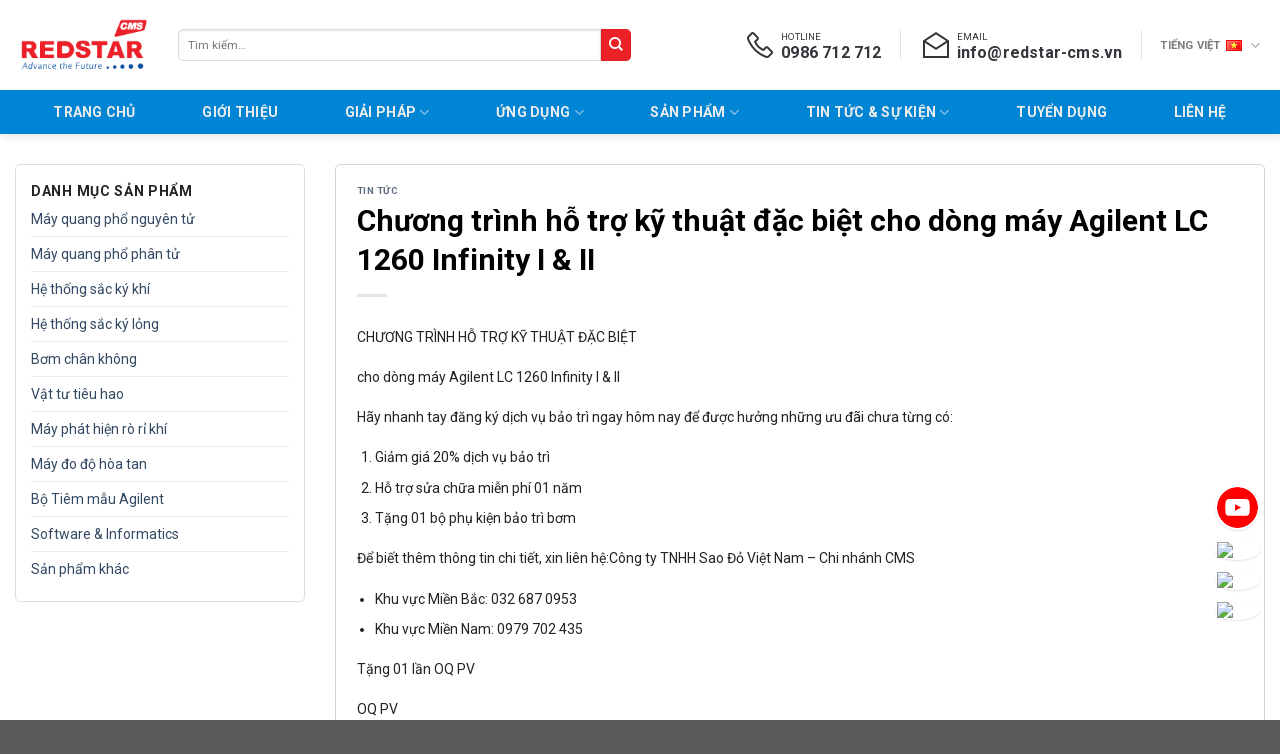

--- FILE ---
content_type: text/html; charset=UTF-8
request_url: https://redstar-cms.vn/chuong-trinh-ho-tro-ky-thuat-dac-biet-cho-dong-may-agilent-lc-1260-infinity-i-ii/
body_size: 33107
content:
<!DOCTYPE html>
<html lang="vi" prefix="og: https://ogp.me/ns#" class="loading-site no-js">
<head>
	<meta charset="UTF-8" />
	<link rel="profile" href="http://gmpg.org/xfn/11" />
	<link rel="pingback" href="https://redstar-cms.vn/xmlrpc.php" />

	<script>(function(html){html.className = html.className.replace(/\bno-js\b/,'js')})(document.documentElement);</script>
	<style>img:is([sizes="auto" i], [sizes^="auto," i]) { contain-intrinsic-size: 3000px 1500px }</style>
	<meta name="viewport" content="width=device-width, initial-scale=1" />
<!-- Tối ưu hóa công cụ tìm kiếm bởi Rank Math - https://rankmath.com/ -->
<title>Chương trình hỗ trợ kỹ thuật đặc biệt cho dòng máy Agilent LC 1260 Infinity I &amp; II - REDSTAR-CMS</title>
<meta name="description" content="CHƯƠNG TRÌNH HỖ TRỢ KỸ THUẬT ĐẶC BIỆT"/>
<meta name="robots" content="index, follow, max-snippet:-1, max-video-preview:-1, max-image-preview:large"/>
<link rel="canonical" href="https://redstar-cms.vn/chuong-trinh-ho-tro-ky-thuat-dac-biet-cho-dong-may-agilent-lc-1260-infinity-i-ii/" />
<meta property="og:locale" content="vi_VN" />
<meta property="og:type" content="article" />
<meta property="og:title" content="Chương trình hỗ trợ kỹ thuật đặc biệt cho dòng máy Agilent LC 1260 Infinity I &amp; II - REDSTAR-CMS" />
<meta property="og:description" content="CHƯƠNG TRÌNH HỖ TRỢ KỸ THUẬT ĐẶC BIỆT" />
<meta property="og:url" content="https://redstar-cms.vn/chuong-trinh-ho-tro-ky-thuat-dac-biet-cho-dong-may-agilent-lc-1260-infinity-i-ii/" />
<meta property="og:site_name" content="REDSTAR-CMS" />
<meta property="article:section" content="Tin Tức" />
<meta property="og:updated_time" content="2023-11-15T09:24:27+07:00" />
<meta property="og:image" content="https://redstar-cms.vn/wp-content/uploads/2020/10/ctemailhtmlT9m3-7.png" />
<meta property="og:image:secure_url" content="https://redstar-cms.vn/wp-content/uploads/2020/10/ctemailhtmlT9m3-7.png" />
<meta property="og:image:width" content="467" />
<meta property="og:image:height" content="236" />
<meta property="og:image:alt" content="Chương trình hỗ trợ kỹ thuật đặc biệt cho dòng máy Agilent LC 1260 Infinity I &#038; II" />
<meta property="og:image:type" content="image/png" />
<meta property="article:published_time" content="2020-10-22T02:59:23+07:00" />
<meta property="article:modified_time" content="2023-11-15T09:24:27+07:00" />
<meta name="twitter:card" content="summary_large_image" />
<meta name="twitter:title" content="Chương trình hỗ trợ kỹ thuật đặc biệt cho dòng máy Agilent LC 1260 Infinity I &amp; II - REDSTAR-CMS" />
<meta name="twitter:description" content="CHƯƠNG TRÌNH HỖ TRỢ KỸ THUẬT ĐẶC BIỆT" />
<meta name="twitter:image" content="https://redstar-cms.vn/wp-content/uploads/2020/10/ctemailhtmlT9m3-7.png" />
<meta name="twitter:label1" content="Được viết bởi" />
<meta name="twitter:data1" content="manager" />
<meta name="twitter:label2" content="Thời gian để đọc" />
<meta name="twitter:data2" content="Chưa đến một phút" />
<script type="application/ld+json" class="rank-math-schema">{"@context":"https://schema.org","@graph":[{"@type":"Organization","@id":"https://redstar-cms.vn/#organization","name":"REDSTAR-CMS","url":"https://redstar-cms.vn"},{"@type":"WebSite","@id":"https://redstar-cms.vn/#website","url":"https://redstar-cms.vn","name":"REDSTAR-CMS","publisher":{"@id":"https://redstar-cms.vn/#organization"},"inLanguage":"vi"},{"@type":"ImageObject","@id":"https://redstar-cms.vn/wp-content/uploads/2020/10/ctemailhtmlT9m3-7.png","url":"https://redstar-cms.vn/wp-content/uploads/2020/10/ctemailhtmlT9m3-7.png","width":"467","height":"236","inLanguage":"vi"},{"@type":"BreadcrumbList","@id":"https://redstar-cms.vn/chuong-trinh-ho-tro-ky-thuat-dac-biet-cho-dong-may-agilent-lc-1260-infinity-i-ii/#breadcrumb","itemListElement":[{"@type":"ListItem","position":"1","item":{"@id":"https://redstar-cms.vn","name":"Home"}},{"@type":"ListItem","position":"2","item":{"@id":"https://redstar-cms.vn/category/tin-tuc-su-kien/","name":"Tin t\u1ee9c &amp; S\u1ef1 ki\u1ec7n"}},{"@type":"ListItem","position":"3","item":{"@id":"https://redstar-cms.vn/category/tin-tuc-su-kien/tin-tuc-vi/","name":"Tin T\u1ee9c"}},{"@type":"ListItem","position":"4","item":{"@id":"https://redstar-cms.vn/chuong-trinh-ho-tro-ky-thuat-dac-biet-cho-dong-may-agilent-lc-1260-infinity-i-ii/","name":"Ch\u01b0\u01a1ng tr\u00ecnh h\u1ed7 tr\u1ee3 k\u1ef9 thu\u1eadt \u0111\u1eb7c bi\u1ec7t cho d\u00f2ng m\u00e1y Agilent LC 1260 Infinity I &#038; II"}}]},{"@type":"WebPage","@id":"https://redstar-cms.vn/chuong-trinh-ho-tro-ky-thuat-dac-biet-cho-dong-may-agilent-lc-1260-infinity-i-ii/#webpage","url":"https://redstar-cms.vn/chuong-trinh-ho-tro-ky-thuat-dac-biet-cho-dong-may-agilent-lc-1260-infinity-i-ii/","name":"Ch\u01b0\u01a1ng tr\u00ecnh h\u1ed7 tr\u1ee3 k\u1ef9 thu\u1eadt \u0111\u1eb7c bi\u1ec7t cho d\u00f2ng m\u00e1y Agilent LC 1260 Infinity I &amp; II - REDSTAR-CMS","datePublished":"2020-10-22T02:59:23+07:00","dateModified":"2023-11-15T09:24:27+07:00","isPartOf":{"@id":"https://redstar-cms.vn/#website"},"primaryImageOfPage":{"@id":"https://redstar-cms.vn/wp-content/uploads/2020/10/ctemailhtmlT9m3-7.png"},"inLanguage":"vi","breadcrumb":{"@id":"https://redstar-cms.vn/chuong-trinh-ho-tro-ky-thuat-dac-biet-cho-dong-may-agilent-lc-1260-infinity-i-ii/#breadcrumb"}},{"@type":"Person","@id":"https://redstar-cms.vn/author/manager/","name":"manager","url":"https://redstar-cms.vn/author/manager/","image":{"@type":"ImageObject","@id":"https://secure.gravatar.com/avatar/94b0f8dd483d78fd6091e37fd6d92f15dc29c449db3614752b024f90667b1136?s=96&amp;d=mm&amp;r=g","url":"https://secure.gravatar.com/avatar/94b0f8dd483d78fd6091e37fd6d92f15dc29c449db3614752b024f90667b1136?s=96&amp;d=mm&amp;r=g","caption":"manager","inLanguage":"vi"},"worksFor":{"@id":"https://redstar-cms.vn/#organization"}},{"@type":"BlogPosting","headline":"Ch\u01b0\u01a1ng tr\u00ecnh h\u1ed7 tr\u1ee3 k\u1ef9 thu\u1eadt \u0111\u1eb7c bi\u1ec7t cho d\u00f2ng m\u00e1y Agilent LC 1260 Infinity I &amp; II - REDSTAR-CMS","datePublished":"2020-10-22T02:59:23+07:00","dateModified":"2023-11-15T09:24:27+07:00","articleSection":"Tin T\u1ee9c","author":{"@id":"https://redstar-cms.vn/author/manager/","name":"manager"},"publisher":{"@id":"https://redstar-cms.vn/#organization"},"description":"CH\u01af\u01a0NG TR\u00ccNH H\u1ed6 TR\u1ee2 K\u1ef8 THU\u1eacT \u0110\u1eb6C BI\u1ec6T","name":"Ch\u01b0\u01a1ng tr\u00ecnh h\u1ed7 tr\u1ee3 k\u1ef9 thu\u1eadt \u0111\u1eb7c bi\u1ec7t cho d\u00f2ng m\u00e1y Agilent LC 1260 Infinity I &amp; II - REDSTAR-CMS","@id":"https://redstar-cms.vn/chuong-trinh-ho-tro-ky-thuat-dac-biet-cho-dong-may-agilent-lc-1260-infinity-i-ii/#richSnippet","isPartOf":{"@id":"https://redstar-cms.vn/chuong-trinh-ho-tro-ky-thuat-dac-biet-cho-dong-may-agilent-lc-1260-infinity-i-ii/#webpage"},"image":{"@id":"https://redstar-cms.vn/wp-content/uploads/2020/10/ctemailhtmlT9m3-7.png"},"inLanguage":"vi","mainEntityOfPage":{"@id":"https://redstar-cms.vn/chuong-trinh-ho-tro-ky-thuat-dac-biet-cho-dong-may-agilent-lc-1260-infinity-i-ii/#webpage"}}]}</script>
<!-- /Plugin SEO WordPress Rank Math -->

<link rel='dns-prefetch' href='//fonts.googleapis.com' />
<link href='https://fonts.gstatic.com' crossorigin rel='preconnect' />
<link rel='prefetch' href='https://redstar-cms.vn/wp-content/themes/flatsome/assets/js/flatsome.js?ver=be4456ec53c49e21f6f3' />
<link rel='prefetch' href='https://redstar-cms.vn/wp-content/themes/flatsome/assets/js/chunk.slider.js?ver=3.18.2' />
<link rel='prefetch' href='https://redstar-cms.vn/wp-content/themes/flatsome/assets/js/chunk.popups.js?ver=3.18.2' />
<link rel='prefetch' href='https://redstar-cms.vn/wp-content/themes/flatsome/assets/js/chunk.tooltips.js?ver=3.18.2' />
<link rel='prefetch' href='https://redstar-cms.vn/wp-content/themes/flatsome/assets/js/woocommerce.js?ver=8e1d1e4735a78026b37a' />
<link rel="alternate" type="application/rss+xml" title="Dòng thông tin REDSTAR-CMS &raquo;" href="https://redstar-cms.vn/feed/" />
<link rel="alternate" type="application/rss+xml" title="REDSTAR-CMS &raquo; Dòng bình luận" href="https://redstar-cms.vn/comments/feed/" />
<script type="text/javascript">
/* <![CDATA[ */
window._wpemojiSettings = {"baseUrl":"https:\/\/s.w.org\/images\/core\/emoji\/16.0.1\/72x72\/","ext":".png","svgUrl":"https:\/\/s.w.org\/images\/core\/emoji\/16.0.1\/svg\/","svgExt":".svg","source":{"concatemoji":"https:\/\/redstar-cms.vn\/wp-includes\/js\/wp-emoji-release.min.js?ver=6.8.3"}};
/*! This file is auto-generated */
!function(s,n){var o,i,e;function c(e){try{var t={supportTests:e,timestamp:(new Date).valueOf()};sessionStorage.setItem(o,JSON.stringify(t))}catch(e){}}function p(e,t,n){e.clearRect(0,0,e.canvas.width,e.canvas.height),e.fillText(t,0,0);var t=new Uint32Array(e.getImageData(0,0,e.canvas.width,e.canvas.height).data),a=(e.clearRect(0,0,e.canvas.width,e.canvas.height),e.fillText(n,0,0),new Uint32Array(e.getImageData(0,0,e.canvas.width,e.canvas.height).data));return t.every(function(e,t){return e===a[t]})}function u(e,t){e.clearRect(0,0,e.canvas.width,e.canvas.height),e.fillText(t,0,0);for(var n=e.getImageData(16,16,1,1),a=0;a<n.data.length;a++)if(0!==n.data[a])return!1;return!0}function f(e,t,n,a){switch(t){case"flag":return n(e,"\ud83c\udff3\ufe0f\u200d\u26a7\ufe0f","\ud83c\udff3\ufe0f\u200b\u26a7\ufe0f")?!1:!n(e,"\ud83c\udde8\ud83c\uddf6","\ud83c\udde8\u200b\ud83c\uddf6")&&!n(e,"\ud83c\udff4\udb40\udc67\udb40\udc62\udb40\udc65\udb40\udc6e\udb40\udc67\udb40\udc7f","\ud83c\udff4\u200b\udb40\udc67\u200b\udb40\udc62\u200b\udb40\udc65\u200b\udb40\udc6e\u200b\udb40\udc67\u200b\udb40\udc7f");case"emoji":return!a(e,"\ud83e\udedf")}return!1}function g(e,t,n,a){var r="undefined"!=typeof WorkerGlobalScope&&self instanceof WorkerGlobalScope?new OffscreenCanvas(300,150):s.createElement("canvas"),o=r.getContext("2d",{willReadFrequently:!0}),i=(o.textBaseline="top",o.font="600 32px Arial",{});return e.forEach(function(e){i[e]=t(o,e,n,a)}),i}function t(e){var t=s.createElement("script");t.src=e,t.defer=!0,s.head.appendChild(t)}"undefined"!=typeof Promise&&(o="wpEmojiSettingsSupports",i=["flag","emoji"],n.supports={everything:!0,everythingExceptFlag:!0},e=new Promise(function(e){s.addEventListener("DOMContentLoaded",e,{once:!0})}),new Promise(function(t){var n=function(){try{var e=JSON.parse(sessionStorage.getItem(o));if("object"==typeof e&&"number"==typeof e.timestamp&&(new Date).valueOf()<e.timestamp+604800&&"object"==typeof e.supportTests)return e.supportTests}catch(e){}return null}();if(!n){if("undefined"!=typeof Worker&&"undefined"!=typeof OffscreenCanvas&&"undefined"!=typeof URL&&URL.createObjectURL&&"undefined"!=typeof Blob)try{var e="postMessage("+g.toString()+"("+[JSON.stringify(i),f.toString(),p.toString(),u.toString()].join(",")+"));",a=new Blob([e],{type:"text/javascript"}),r=new Worker(URL.createObjectURL(a),{name:"wpTestEmojiSupports"});return void(r.onmessage=function(e){c(n=e.data),r.terminate(),t(n)})}catch(e){}c(n=g(i,f,p,u))}t(n)}).then(function(e){for(var t in e)n.supports[t]=e[t],n.supports.everything=n.supports.everything&&n.supports[t],"flag"!==t&&(n.supports.everythingExceptFlag=n.supports.everythingExceptFlag&&n.supports[t]);n.supports.everythingExceptFlag=n.supports.everythingExceptFlag&&!n.supports.flag,n.DOMReady=!1,n.readyCallback=function(){n.DOMReady=!0}}).then(function(){return e}).then(function(){var e;n.supports.everything||(n.readyCallback(),(e=n.source||{}).concatemoji?t(e.concatemoji):e.wpemoji&&e.twemoji&&(t(e.twemoji),t(e.wpemoji)))}))}((window,document),window._wpemojiSettings);
/* ]]> */
</script>
<style id='wp-emoji-styles-inline-css' type='text/css'>

	img.wp-smiley, img.emoji {
		display: inline !important;
		border: none !important;
		box-shadow: none !important;
		height: 1em !important;
		width: 1em !important;
		margin: 0 0.07em !important;
		vertical-align: -0.1em !important;
		background: none !important;
		padding: 0 !important;
	}
</style>
<style id='wp-block-library-inline-css' type='text/css'>
:root{--wp-admin-theme-color:#007cba;--wp-admin-theme-color--rgb:0,124,186;--wp-admin-theme-color-darker-10:#006ba1;--wp-admin-theme-color-darker-10--rgb:0,107,161;--wp-admin-theme-color-darker-20:#005a87;--wp-admin-theme-color-darker-20--rgb:0,90,135;--wp-admin-border-width-focus:2px;--wp-block-synced-color:#7a00df;--wp-block-synced-color--rgb:122,0,223;--wp-bound-block-color:var(--wp-block-synced-color)}@media (min-resolution:192dpi){:root{--wp-admin-border-width-focus:1.5px}}.wp-element-button{cursor:pointer}:root{--wp--preset--font-size--normal:16px;--wp--preset--font-size--huge:42px}:root .has-very-light-gray-background-color{background-color:#eee}:root .has-very-dark-gray-background-color{background-color:#313131}:root .has-very-light-gray-color{color:#eee}:root .has-very-dark-gray-color{color:#313131}:root .has-vivid-green-cyan-to-vivid-cyan-blue-gradient-background{background:linear-gradient(135deg,#00d084,#0693e3)}:root .has-purple-crush-gradient-background{background:linear-gradient(135deg,#34e2e4,#4721fb 50%,#ab1dfe)}:root .has-hazy-dawn-gradient-background{background:linear-gradient(135deg,#faaca8,#dad0ec)}:root .has-subdued-olive-gradient-background{background:linear-gradient(135deg,#fafae1,#67a671)}:root .has-atomic-cream-gradient-background{background:linear-gradient(135deg,#fdd79a,#004a59)}:root .has-nightshade-gradient-background{background:linear-gradient(135deg,#330968,#31cdcf)}:root .has-midnight-gradient-background{background:linear-gradient(135deg,#020381,#2874fc)}.has-regular-font-size{font-size:1em}.has-larger-font-size{font-size:2.625em}.has-normal-font-size{font-size:var(--wp--preset--font-size--normal)}.has-huge-font-size{font-size:var(--wp--preset--font-size--huge)}.has-text-align-center{text-align:center}.has-text-align-left{text-align:left}.has-text-align-right{text-align:right}#end-resizable-editor-section{display:none}.aligncenter{clear:both}.items-justified-left{justify-content:flex-start}.items-justified-center{justify-content:center}.items-justified-right{justify-content:flex-end}.items-justified-space-between{justify-content:space-between}.screen-reader-text{border:0;clip-path:inset(50%);height:1px;margin:-1px;overflow:hidden;padding:0;position:absolute;width:1px;word-wrap:normal!important}.screen-reader-text:focus{background-color:#ddd;clip-path:none;color:#444;display:block;font-size:1em;height:auto;left:5px;line-height:normal;padding:15px 23px 14px;text-decoration:none;top:5px;width:auto;z-index:100000}html :where(.has-border-color){border-style:solid}html :where([style*=border-top-color]){border-top-style:solid}html :where([style*=border-right-color]){border-right-style:solid}html :where([style*=border-bottom-color]){border-bottom-style:solid}html :where([style*=border-left-color]){border-left-style:solid}html :where([style*=border-width]){border-style:solid}html :where([style*=border-top-width]){border-top-style:solid}html :where([style*=border-right-width]){border-right-style:solid}html :where([style*=border-bottom-width]){border-bottom-style:solid}html :where([style*=border-left-width]){border-left-style:solid}html :where(img[class*=wp-image-]){height:auto;max-width:100%}:where(figure){margin:0 0 1em}html :where(.is-position-sticky){--wp-admin--admin-bar--position-offset:var(--wp-admin--admin-bar--height,0px)}@media screen and (max-width:600px){html :where(.is-position-sticky){--wp-admin--admin-bar--position-offset:0px}}
</style>
<link rel='stylesheet' id='awsm-ead-public-css' href='https://redstar-cms.vn/wp-content/plugins/embed-any-document/css/embed-public.min.css?ver=2.7.12' type='text/css' media='all' />
<style id='font-awesome-svg-styles-default-inline-css' type='text/css'>
.svg-inline--fa {
  display: inline-block;
  height: 1em;
  overflow: visible;
  vertical-align: -.125em;
}
</style>
<link rel='stylesheet' id='font-awesome-svg-styles-css' href='https://redstar-cms.vn/wp-content/uploads/font-awesome/v6.4.0/css/svg-with-js.css' type='text/css' media='all' />
<style id='font-awesome-svg-styles-inline-css' type='text/css'>
   .wp-block-font-awesome-icon svg::before,
   .wp-rich-text-font-awesome-icon svg::before {content: unset;}
</style>
<link rel='stylesheet' id='contact-form-7-css' href='https://redstar-cms.vn/wp-content/plugins/contact-form-7/includes/css/styles.css?ver=6.1.4' type='text/css' media='all' />
<style id='woocommerce-inline-inline-css' type='text/css'>
.woocommerce form .form-row .required { visibility: visible; }
</style>
<link rel='stylesheet' id='flatsome-swatches-frontend-css' href='https://redstar-cms.vn/wp-content/themes/flatsome/assets/css/extensions/flatsome-swatches-frontend.css?ver=3.18.2' type='text/css' media='all' />
<link rel='stylesheet' id='flatsome-main-css' href='https://redstar-cms.vn/wp-content/themes/flatsome/assets/css/flatsome.css?ver=3.18.2' type='text/css' media='all' />
<style id='flatsome-main-inline-css' type='text/css'>
@font-face {
				font-family: "fl-icons";
				font-display: block;
				src: url(https://redstar-cms.vn/wp-content/themes/flatsome/assets/css/icons/fl-icons.eot?v=3.18.2);
				src:
					url(https://redstar-cms.vn/wp-content/themes/flatsome/assets/css/icons/fl-icons.eot#iefix?v=3.18.2) format("embedded-opentype"),
					url(https://redstar-cms.vn/wp-content/themes/flatsome/assets/css/icons/fl-icons.woff2?v=3.18.2) format("woff2"),
					url(https://redstar-cms.vn/wp-content/themes/flatsome/assets/css/icons/fl-icons.ttf?v=3.18.2) format("truetype"),
					url(https://redstar-cms.vn/wp-content/themes/flatsome/assets/css/icons/fl-icons.woff?v=3.18.2) format("woff"),
					url(https://redstar-cms.vn/wp-content/themes/flatsome/assets/css/icons/fl-icons.svg?v=3.18.2#fl-icons) format("svg");
			}
</style>
<link rel='stylesheet' id='flatsome-shop-css' href='https://redstar-cms.vn/wp-content/themes/flatsome/assets/css/flatsome-shop.css?ver=3.18.2' type='text/css' media='all' />
<link rel='stylesheet' id='flatsome-style-css' href='https://redstar-cms.vn/wp-content/themes/flatsome-child/style.css?ver=3.0' type='text/css' media='all' />
<link rel='stylesheet' id='flatsome-googlefonts-css' href='//fonts.googleapis.com/css?family=Roboto%3Aregular%2C700%2Cregular%2C700%2Cregular&#038;display=swap&#038;ver=3.9' type='text/css' media='all' />
<script type="text/javascript" src="https://redstar-cms.vn/wp-includes/js/jquery/jquery.min.js?ver=3.7.1" id="jquery-core-js"></script>
<script type="text/javascript" src="https://redstar-cms.vn/wp-includes/js/jquery/jquery-migrate.min.js?ver=3.4.1" id="jquery-migrate-js"></script>
<script type="text/javascript" src="https://redstar-cms.vn/wp-content/plugins/woocommerce/assets/js/jquery-blockui/jquery.blockUI.min.js?ver=2.7.0-wc.10.4.3" id="wc-jquery-blockui-js" data-wp-strategy="defer"></script>
<script type="text/javascript" src="https://redstar-cms.vn/wp-content/plugins/woocommerce/assets/js/js-cookie/js.cookie.min.js?ver=2.1.4-wc.10.4.3" id="wc-js-cookie-js" data-wp-strategy="defer"></script>
<link rel="https://api.w.org/" href="https://redstar-cms.vn/wp-json/" /><link rel="alternate" title="JSON" type="application/json" href="https://redstar-cms.vn/wp-json/wp/v2/posts/3589" /><link rel="EditURI" type="application/rsd+xml" title="RSD" href="https://redstar-cms.vn/xmlrpc.php?rsd" />
<meta name="generator" content="WordPress 6.8.3" />
<link rel='shortlink' href='https://redstar-cms.vn/?p=3589' />
<link rel="alternate" title="oNhúng (JSON)" type="application/json+oembed" href="https://redstar-cms.vn/wp-json/oembed/1.0/embed?url=https%3A%2F%2Fredstar-cms.vn%2Fchuong-trinh-ho-tro-ky-thuat-dac-biet-cho-dong-may-agilent-lc-1260-infinity-i-ii%2F&#038;lang=vi" />
<link rel="alternate" title="oNhúng (XML)" type="text/xml+oembed" href="https://redstar-cms.vn/wp-json/oembed/1.0/embed?url=https%3A%2F%2Fredstar-cms.vn%2Fchuong-trinh-ho-tro-ky-thuat-dac-biet-cho-dong-may-agilent-lc-1260-infinity-i-ii%2F&#038;format=xml&#038;lang=vi" />
<style>.bg{opacity: 0; transition: opacity 1s; -webkit-transition: opacity 1s;} .bg-loaded{opacity: 1;}</style><link rel="stylesheet" href="https://maxst.icons8.com/vue-static/landings/line-awesome/line-awesome/1.3.0/css/line-awesome.min.css">

<script src="https://code.jquery.com/jquery-3.6.4.min.js"></script>

<!-- Google tag (gtag.js) -->
<script async src="https://www.googletagmanager.com/gtag/js?id=G-PBSQ4SCN6Y"></script>
<script>
  window.dataLayer = window.dataLayer || [];
  function gtag(){dataLayer.push(arguments);}
  gtag('js', new Date());

  gtag('config', 'G-PBSQ4SCN6Y');
</script>

<script async="" src="https://s.zzcdn.me/ztr/ztracker.js?id=7326466519813226496"></script>	<noscript><style>.woocommerce-product-gallery{ opacity: 1 !important; }</style></noscript>
	<link rel="icon" href="https://redstar-cms.vn/wp-content/uploads/2020/05/favicn-32x32.png" sizes="32x32" />
<link rel="icon" href="https://redstar-cms.vn/wp-content/uploads/2020/05/favicn.png" sizes="192x192" />
<link rel="apple-touch-icon" href="https://redstar-cms.vn/wp-content/uploads/2020/05/favicn.png" />
<meta name="msapplication-TileImage" content="https://redstar-cms.vn/wp-content/uploads/2020/05/favicn.png" />
<style id="custom-css" type="text/css">:root {--primary-color: #0085d5;--fs-color-primary: #0085d5;--fs-color-secondary: #d26e4b;--fs-color-success: #7a9c59;--fs-color-alert: #b20000;--fs-experimental-link-color: #334862;--fs-experimental-link-color-hover: #111;}.tooltipster-base {--tooltip-color: #fff;--tooltip-bg-color: #000;}.off-canvas-right .mfp-content, .off-canvas-left .mfp-content {--drawer-width: 300px;}.off-canvas .mfp-content.off-canvas-cart {--drawer-width: 360px;}.container-width, .full-width .ubermenu-nav, .container, .row{max-width: 1270px}.row.row-collapse{max-width: 1240px}.row.row-small{max-width: 1262.5px}.row.row-large{max-width: 1300px}.header-main{height: 90px}#logo img{max-height: 90px}#logo{width:128px;}.header-bottom{min-height: 44px}.header-top{min-height: 40px}.transparent .header-main{height: 90px}.transparent #logo img{max-height: 90px}.has-transparent + .page-title:first-of-type,.has-transparent + #main > .page-title,.has-transparent + #main > div > .page-title,.has-transparent + #main .page-header-wrapper:first-of-type .page-title{padding-top: 140px;}.header.show-on-scroll,.stuck .header-main{height:70px!important}.stuck #logo img{max-height: 70px!important}.header-bg-color {background-color: #ffffff}.header-bottom {background-color: #0085d5}.top-bar-nav > li > a{line-height: 16px }.stuck .header-main .nav > li > a{line-height: 50px }.header-bottom-nav > li > a{line-height: 16px }@media (max-width: 549px) {.header-main{height: 68px}#logo img{max-height: 68px}}.nav-dropdown{border-radius:5px}.nav-dropdown{font-size:100%}.header-top{background-color:#f4f4f4!important;}body{color: #242323}h1,h2,h3,h4,h5,h6,.heading-font{color: #000000;}body{font-family: Roboto, sans-serif;}body {font-weight: 400;font-style: normal;}.nav > li > a {font-family: Roboto, sans-serif;}.mobile-sidebar-levels-2 .nav > li > ul > li > a {font-family: Roboto, sans-serif;}.nav > li > a,.mobile-sidebar-levels-2 .nav > li > ul > li > a {font-weight: 700;font-style: normal;}h1,h2,h3,h4,h5,h6,.heading-font, .off-canvas-center .nav-sidebar.nav-vertical > li > a{font-family: Roboto, sans-serif;}h1,h2,h3,h4,h5,h6,.heading-font,.banner h1,.banner h2 {font-weight: 700;font-style: normal;}.alt-font{font-family: Roboto, sans-serif;}.alt-font {font-weight: 400!important;font-style: normal!important;}.header:not(.transparent) .top-bar-nav.nav > li > a:hover,.header:not(.transparent) .top-bar-nav.nav > li.active > a,.header:not(.transparent) .top-bar-nav.nav > li.current > a,.header:not(.transparent) .top-bar-nav.nav > li > a.active,.header:not(.transparent) .top-bar-nav.nav > li > a.current{color: #3b7d0c;}.top-bar-nav.nav-line-bottom > li > a:before,.top-bar-nav.nav-line-grow > li > a:before,.top-bar-nav.nav-line > li > a:before,.top-bar-nav.nav-box > li > a:hover,.top-bar-nav.nav-box > li.active > a,.top-bar-nav.nav-pills > li > a:hover,.top-bar-nav.nav-pills > li.active > a{color:#FFF!important;background-color: #3b7d0c;}.header:not(.transparent) .header-bottom-nav.nav > li > a{color: #edecec;}.header:not(.transparent) .header-bottom-nav.nav > li > a:hover,.header:not(.transparent) .header-bottom-nav.nav > li.active > a,.header:not(.transparent) .header-bottom-nav.nav > li.current > a,.header:not(.transparent) .header-bottom-nav.nav > li > a.active,.header:not(.transparent) .header-bottom-nav.nav > li > a.current{color: #ffffff;}.header-bottom-nav.nav-line-bottom > li > a:before,.header-bottom-nav.nav-line-grow > li > a:before,.header-bottom-nav.nav-line > li > a:before,.header-bottom-nav.nav-box > li > a:hover,.header-bottom-nav.nav-box > li.active > a,.header-bottom-nav.nav-pills > li > a:hover,.header-bottom-nav.nav-pills > li.active > a{color:#FFF!important;background-color: #ffffff;}.has-equal-box-heights .box-image {padding-top: 75%;}@media screen and (min-width: 550px){.products .box-vertical .box-image{min-width: 300px!important;width: 300px!important;}}.nav-vertical-fly-out > li + li {border-top-width: 1px; border-top-style: solid;}.label-new.menu-item > a:after{content:"New";}.label-hot.menu-item > a:after{content:"Hot";}.label-sale.menu-item > a:after{content:"Sale";}.label-popular.menu-item > a:after{content:"Popular";}</style>		<style type="text/css" id="wp-custom-css">
			/* Menu */
.nav-dropdown {
	border: 1px solid #ddd;
	padding: 0
}
.nav-dropdown>li.nav-dropdown-col {
	display: block
}

.nav-dropdown .nav-dropdown-col>a,
.nav-dropdown li a {
	font-weight: 500;
	color: rgba(102, 102, 102, 0.85);
	transition: all .2s;
}

.nav-dropdown-default>li>a {
	border-bottom: 0 !important
}

.nav-dropdown-has-arrow li.has-dropdown:before {
	border-width: 10px;
	margin-left: -10px;
}

.nav-dropdown .nav-dropdown-col>ul {
	transition: opacity .25s;
	box-shadow: 1px 1px 15px rgba(0, 0, 0, 0.15);
	border: 1px solid #fff;
	color: #777;
	background-color: #fff;
	margin-top: -36px;
	display: none;
	position: absolute;
	left: 100%;
	z-index: 9;
	min-width: 260px;
}

.nav-dropdown>li.nav-dropdown-col {
	width: 100%;
	border-right: 0
}
.nav-dropdown.nav-dropdown-bold>li.nav-dropdown-col, .nav-dropdown.nav-dropdown-simple>li.nav-dropdown-col:before {
    content: "\f105";
    position: absolute;
    left: 90%;
    font-family: 'fl-icons';
    color: #000;
	padding-top:8px;
}
.menu-cs-chid:before {
    content: "\f105";
    position: absolute;
    left: 90%;
    font-family: 'fl-icons';
    color: #000;
	padding-top:8px;
}
.nav-dropdown .nav-dropdown-col>ul li a {
	padding: 10px;
	text-transform: none;
}
.header-nav li.nav-dropdown-col:hover>ul {
	display: block !important
}
.active>ul.sub-menu:not(.nav-dropdown) {
    display: none !important;
}	
/* end menu*/
.breadcrumbs {
	font-size:0.6rem;
}
.single-post p {
    text-align: justify;
}
.entry-content.single-page a {
    color: #0285d5;
}
.page-id-7133 .header-bottom {
    display: none;
}
.menu-mar {
    position: sticky;
    top: 0;
    z-index: 99999999;
}
.searchform .button.icon {
    background: #ec2128;
}
.entry-content.single-page {
    padding: 15px;
}
.menu-ungdung ul {
    display: grid;
    grid-template-columns: repeat(3, 2fr);
    grid-gap: 10px;
}
.menu-ungdung ul li {
    text-align: left;
    width: 280px;
}
.li-menu {
	font-weight:600;
}
.li-menu a{
	color:#000 !important;
}
.header-language-dropdown .image-icon img {
    max-width: 32px;
    min-width: 100%;
    padding: 0 5px;
    margin-top: -3px;
}
#forminator-module-7347 {
    display: flex !important;
    align-items: center !important;
    justify-content: space-between !important;
}
/* .nav-dropdown li {
		width:280px !important;
} */
/* Thẻ header */
H1 {
	font-size:30px !important;
}
H2 {
	font-size:22px !important;
}
H3 {
	font-size:16px !important;
}
H4 {
	font-size:14px; !important;
}
@media (max-width:570px) {
	H1 {
		font-size:24px !important;
	}
	H2 {
		font-size:18px !important;
	}
	H3 {
		font-size:14px !important;
	}
	H4 {
		font-size:10px !important;
	}
}
header.archive-page-header {
    display: none;
}
/* table */
th, td {
	border:1px solid #cecece;
	padding:5px !important;
}
table {
	border-collapse: collapse;
}
.border-0 th, .border-0 td {
	border:none;
}
/* table */
/* custom css */
.blog-wrapper .entry-image img {
    max-height: 400px;
    object-fit: cover;
}
.block_widget .cs-slibar .container .section, .row .section {
    padding-left: 15px;
    padding-right: 0;
}
.header-wrapper .current-lang>a {
    color: #f57118 !important;
		font-weight:600;
}
body {
    font-size: 14px;
}
.absolute-footer {
	display:none;
}
.nav-spacing-xlarge>li {
    margin: 0 20px;
}
.nav-dropdown li>a:hover {
	font-weight:600;
}
.product-title.product_title.entry-title {
    font-size: 20px !important;
}
.woocommerce-tabs .tabs+.tab-panels {
    border: 1px solid #ddd;
    background-color: #fff;
    padding: 30px;
}
.woocommerce-tabs .nav>li {
    padding: 0 15px;
    margin: 0;
    background: #ddd;
}
.woocommerce-tabs .nav>li:hover{
	background:#ec2128;
}
.woocommerce-tabs .nav>li.active {
    background: #ec2128;
}
.woocommerce-tabs .nav>li a {
	color:#000;
}
.woocommerce-tabs .nav>li:hover a {
	color:#fff;
}
.woocommerce-tabs .nav>li.active a {
	color:#fff;
}
.single-product .woocommerce-product-gallery__wrapper img {
    height: 400px;
    width: auto;
    margin: 0 auto;
    display: block;
}
#all-in-one-vr .phone-bar {
    right: 50% !important;
    padding: 5px 40px 5px 20px !important;
	left:auto;
}
.post_comments {
    display: none;
}
.ladi .box-shadow-1, .ladi .box-shadow-1-hover:hover, .ladi .row-box-shadow-1 .col-inner, .ladi .row-box-shadow-1-hover .col-inner:hover {
    box-shadow: rgb(60 64 67 / 10%) 0px 1px 2px 0px, rgb(60 64 67 / 15%) 0px 2px 6px 2px;
    background: #00a1e3 !important;
}

.post-item .box-vertical {
	border-radius:5px;
}
.blog-lcs31 .box-image, .blog-gcs3 .box-image img {
    border-radius: 5px;
}
.blog-lcs31 h5.post-title a, .post-item .box-vertical h5.post-title a {
	height:auto !important;
}
.post-item .box-vertical .box-image {
    border-top-left-radius: 5px;
    border-bottom-left-radius: 5px;
}
.blog-gcs3 .box-image {
    width: 33%;
}

.tt-ungtuyen ul li:last-child {
    display: none;
}
.product-category .box-image {
    display: none;
}
.product-category .box-text {
    padding-bottom: 10px !important;
}
.product-category .box.box-normal {
    border-radius: 10px;
}

.postid-9018 #forminator-field-radio-1-label-2 {
	display:none;
}
.widget>ul>li li>a, ul.menu>li li>a {
	width:calc(100% - 30px)
}

@media (max-width:570px) { 
	.woocommerce-tabs .nav>li {
			width:50%;
	}
	.woocommerce-tabs .nav>li a {
			font-size:10px !important;
		text-align:center;
	}
		.product-title.product_title.entry-title {
			font-size: 16px !important;
			line-height: 24px !important;
		}
}
		</style>
		<style id="flatsome-swatches-css" type="text/css"></style></head>

<body class="wp-singular post-template-default single single-post postid-3589 single-format-standard wp-theme-flatsome wp-child-theme-flatsome-child theme-flatsome woocommerce-no-js header-shadow lightbox nav-dropdown-has-arrow nav-dropdown-has-shadow parallax-mobile mobile-submenu-slide mobile-submenu-slide-levels-2">

<script>
document.addEventListener('DOMContentLoaded', function() {
    // Tạo một đoạn văn bản mới
    var newDescription = '<div><h2>Đặc điểm nổi bật</h2></div>';

    // Lấy phần tử có id là 'wp-content-wrap'
    var wpContentWrap = document.getElementById('wp-content-wrap');

    // Chèn đoạn văn bản mới vào 'wp-content-wrap'
    wpContentWrap.innerHTML = newDescription + wpContentWrap.innerHTML;
});
</script>
<a class="skip-link screen-reader-text" href="#main">Skip to content</a>

<div id="wrapper">

	
	<header id="header" class="header has-sticky sticky-jump">
		<div class="header-wrapper">
			<div id="masthead" class="header-main ">
      <div class="header-inner flex-row container logo-left medium-logo-left" role="navigation">

          <!-- Logo -->
          <div id="logo" class="flex-col logo">
            
<!-- Header logo -->
<a href="https://redstar-cms.vn/" title="REDSTAR-CMS" rel="home">
		<img width="357" height="144" src="https://redstar-cms.vn/wp-content/uploads/2020/05/logo.png" class="header_logo header-logo" alt="REDSTAR-CMS"/><img  width="357" height="144" src="https://redstar-cms.vn/wp-content/uploads/2020/05/logo.png" class="header-logo-dark" alt="REDSTAR-CMS"/></a>
          </div>

          <!-- Mobile Left Elements -->
          <div class="flex-col show-for-medium flex-left">
            <ul class="mobile-nav nav nav-left ">
                          </ul>
          </div>

          <!-- Left Elements -->
          <div class="flex-col hide-for-medium flex-left
            flex-grow">
            <ul class="header-nav header-nav-main nav nav-left  nav-spacing-large nav-uppercase" >
              <li class="header-search-form search-form html relative has-icon">
	<div class="header-search-form-wrapper">
		<div class="searchform-wrapper ux-search-box relative is-normal"><form role="search" method="get" class="searchform" action="https://redstar-cms.vn/">
	<div class="flex-row relative">
						<div class="flex-col flex-grow">
			<label class="screen-reader-text" for="woocommerce-product-search-field-0">Tìm kiếm:</label>
			<input type="search" id="woocommerce-product-search-field-0" class="search-field mb-0" placeholder="Tìm kiếm&hellip;" value="" name="s" />
			<input type="hidden" name="post_type" value="product" />
							<input type="hidden" name="lang" value="vi" />
					</div>
		<div class="flex-col">
			<button type="submit" value="Tìm kiếm" class="ux-search-submit submit-button secondary button  icon mb-0" aria-label="Submit">
				<i class="icon-search" ></i>			</button>
		</div>
	</div>
	<div class="live-search-results text-left z-top"></div>
</form>
</div>	</div>
</li>
            </ul>
          </div>

          <!-- Right Elements -->
          <div class="flex-col hide-for-medium flex-right">
            <ul class="header-nav header-nav-main nav nav-right  nav-spacing-large nav-uppercase">
              <li class="html custom html_topbar_left"><a href="tel:0986 712 712" class="tooltip tooltipstered">
			     <i class="las la-phone" style="font-size:32px;padding-right:5px;"></i>			      <div><p style="font-weight: 500;line-height:16px;">HOTLINE</p>
			  <p style="font-size: 16px;line-height:16px;">0986 712 712</p></div></a></li><li class="header-divider"></li><li class="html custom html_topbar_right"><a href="mailto:info@redstar-cms.vn" class="tooltip tooltipstered">
			     <i class="las la-envelope-open" style="font-size:32px; padding-right:5px;"></i>			      <div><p style="font-weight: 500;line-height:16px;">EMAIL</p>
			  <p style="font-size: 16px;text-transform: initial;line-height:16px;">info@redstar-cms.vn</p></div></a></li><li class="header-divider"></li><li class="has-dropdown header-language-dropdown">
	<a href="#">
		Tiếng Việt		<i class="image-icon"><img src="https://redstar-cms.vn/wp-content/plugins/polylang/flags/vn.png" alt="Tiếng Việt"/></i>		<i class="icon-angle-down" ></i>	</a>
	<ul class="nav-dropdown nav-dropdown-simple dropdown-uppercase">
		<li><a href="https://redstar-cms.vn/chuong-trinh-ho-tro-ky-thuat-dac-biet-cho-dong-may-agilent-lc-1260-infinity-i-ii/" hreflang="vi"><i class="icon-image"><img src="https://redstar-cms.vn/wp-content/plugins/polylang/flags/vn.png" alt="Tiếng Việt"/></i> Tiếng Việt</a></li><li><a href="https://redstar-cms.vn/en/home/" hreflang="en"><i class="icon-image"><img src="https://redstar-cms.vn/wp-content/plugins/polylang/flags/us.png" alt="English"/></i> English</a></li>	</ul>
</li>
            </ul>
          </div>

          <!-- Mobile Right Elements -->
          <div class="flex-col show-for-medium flex-right">
            <ul class="mobile-nav nav nav-right ">
              <li class="nav-icon has-icon">
  		<a href="#" data-open="#main-menu" data-pos="right" data-bg="main-menu-overlay" data-color="" class="is-small" aria-label="Menu" aria-controls="main-menu" aria-expanded="false">

		  <i class="icon-menu" ></i>
		  		</a>
	</li>
            </ul>
          </div>

      </div>

      </div>
<div id="wide-nav" class="header-bottom wide-nav flex-has-center hide-for-medium">
    <div class="flex-row container">

            
                        <div class="flex-col hide-for-medium flex-center">
                <ul class="nav header-nav header-bottom-nav nav-center  nav-size-large nav-spacing-xlarge nav-uppercase">
                    <li id="menu-item-4453" class="menu-item menu-item-type-post_type menu-item-object-page menu-item-home menu-item-4453 menu-item-design-default"><a href="https://redstar-cms.vn/" class="nav-top-link">Trang chủ</a></li>
<li id="menu-item-1221" class="menu-item menu-item-type-post_type menu-item-object-page menu-item-1221 menu-item-design-default"><a href="https://redstar-cms.vn/gioi-thieu/" class="nav-top-link">Giới Thiệu</a></li>
<li id="menu-item-5515" class="menu-item menu-item-type-custom menu-item-object-custom menu-item-has-children menu-item-5515 menu-item-design-default has-dropdown"><a href="#" class="nav-top-link" aria-expanded="false" aria-haspopup="menu">Giải pháp<i class="icon-angle-down" ></i></a>
<ul class="sub-menu nav-dropdown nav-dropdown-simple dropdown-uppercase">
	<li id="menu-item-1735" class="menu-item menu-item-type-post_type menu-item-object-page menu-item-1735"><a href="https://redstar-cms.vn/giai-phap/thuc-pham/">Thực Phẩm</a></li>
	<li id="menu-item-1732" class="menu-item menu-item-type-post_type menu-item-object-page menu-item-1732"><a href="https://redstar-cms.vn/giai-phap/moi-truong/">Môi trường</a></li>
	<li id="menu-item-1730" class="menu-item menu-item-type-post_type menu-item-object-page menu-item-1730"><a href="https://redstar-cms.vn/giai-phap/giam-dinh-hinh-su/">Giám định hình sự</a></li>
	<li id="menu-item-1731" class="menu-item menu-item-type-post_type menu-item-object-page menu-item-1731"><a href="https://redstar-cms.vn/giai-phap/duoc-pham/">Dược Phẩm</a></li>
	<li id="menu-item-1729" class="menu-item menu-item-type-post_type menu-item-object-page menu-item-1729"><a href="https://redstar-cms.vn/giai-phap/hoa-chat-va-nang-luong/">Hoá chất và năng lượng</a></li>
	<li id="menu-item-1728" class="menu-item menu-item-type-post_type menu-item-object-page menu-item-1728"><a href="https://redstar-cms.vn/giai-phap/chan-khong/">Chân không</a></li>
</ul>
</li>
<li id="menu-item-1241" class="menu-ungdung menu-item menu-item-type-post_type menu-item-object-page menu-item-has-children menu-item-1241 menu-item-design-default has-dropdown"><a href="https://redstar-cms.vn/ung-dung/" class="nav-top-link" aria-expanded="false" aria-haspopup="menu">Ứng Dụng<i class="icon-angle-down" ></i></a>
<ul class="sub-menu nav-dropdown nav-dropdown-simple dropdown-uppercase">
	<li id="menu-item-5985" class="menu-item menu-item-type-taxonomy menu-item-object-category menu-item-5985"><a href="https://redstar-cms.vn/category/ung-dung/sinh-hoc-tuong-tu-sinh-hoc/">Sinh Học &amp; Tương Tự Sinh Học</a></li>
	<li id="menu-item-5987" class="menu-item menu-item-type-taxonomy menu-item-object-category menu-item-5987"><a href="https://redstar-cms.vn/category/ung-dung/phathalate-va-chat-chong-chay/">Phathalate và chất chống cháy</a></li>
	<li id="menu-item-6055" class="menu-item menu-item-type-taxonomy menu-item-object-category menu-item-6055"><a href="https://redstar-cms.vn/category/ung-dung/hoa-chat-nang-luong/">Hoá chất &amp; Năng lượng</a></li>
	<li id="menu-item-6165" class="menu-item menu-item-type-taxonomy menu-item-object-category menu-item-6165"><a href="https://redstar-cms.vn/category/ung-dung/moi-truong-ung-dung/">Môi trường</a></li>
	<li id="menu-item-4690" class="menu-item menu-item-type-taxonomy menu-item-object-category menu-item-4690"><a href="https://redstar-cms.vn/category/ung-dung/thuc-pham-ung-dung/">Thực Phẩm</a></li>
	<li id="menu-item-6120" class="menu-item menu-item-type-taxonomy menu-item-object-category menu-item-6120"><a href="https://redstar-cms.vn/category/ung-dung/phan-tich-thuc-pham-nong-nghiep/">Phân tích thực phẩm &amp; Nông nghiệp</a></li>
	<li id="menu-item-6168" class="menu-item menu-item-type-taxonomy menu-item-object-category menu-item-6168"><a href="https://redstar-cms.vn/category/ung-dung/giam-dinh-hinh-su-ung-dung/">Giám định hình sự</a></li>
	<li id="menu-item-6320" class="menu-item menu-item-type-taxonomy menu-item-object-category menu-item-6320"><a href="https://redstar-cms.vn/category/ung-dung/khai-thac-mo-kim-loai/">Khai thác mỏ &amp; kim loại</a></li>
	<li id="menu-item-6119" class="menu-item menu-item-type-taxonomy menu-item-object-category menu-item-6119"><a href="https://redstar-cms.vn/category/ung-dung/an-ninh-quoc-phong/">An ninh quốc phòng</a></li>
	<li id="menu-item-6214" class="menu-item menu-item-type-taxonomy menu-item-object-category menu-item-6214"><a href="https://redstar-cms.vn/category/ung-dung/sinh-hoc-tich-hop/">Sinh học tích hợp</a></li>
	<li id="menu-item-5107" class="menu-item menu-item-type-taxonomy menu-item-object-category menu-item-5107"><a href="https://redstar-cms.vn/category/ung-dung/kiem-tra-vat-lieu-nghien-cuu/">Kiểm tra vật liệu &amp; Nghiên cứu</a></li>
	<li id="menu-item-6164" class="menu-item menu-item-type-taxonomy menu-item-object-category menu-item-6164"><a href="https://redstar-cms.vn/category/ung-dung/hoa-chi-te-bao/">Hoá chỉ tế bào</a></li>
	<li id="menu-item-6250" class="menu-item menu-item-type-taxonomy menu-item-object-category menu-item-6250"><a href="https://redstar-cms.vn/category/ung-dung/duoc-pham-duoc-pham-sinh-hoc/">Dược phẩm &amp; dược phẩm sinh học</a></li>
	<li id="menu-item-6359" class="menu-item menu-item-type-taxonomy menu-item-object-category menu-item-6359"><a href="https://redstar-cms.vn/category/ung-dung/tieu-phan-tu-duoc-pham/">Tiểu phân tử dược phẩm</a></li>
	<li id="menu-item-6438" class="menu-item menu-item-type-taxonomy menu-item-object-category menu-item-6438"><a href="https://redstar-cms.vn/category/ung-dung/protein-hoc/">Protein học</a></li>
	<li id="menu-item-6287" class="menu-item menu-item-type-taxonomy menu-item-object-category menu-item-6287"><a href="https://redstar-cms.vn/category/ung-dung/phan-tich-ban-dan/">Phân tích bán dẫn</a></li>
	<li id="menu-item-6410" class="menu-item menu-item-type-taxonomy menu-item-object-category menu-item-6410"><a href="https://redstar-cms.vn/category/ung-dung/hoa-chat-chuyen-dung/">Hoá chất chuyên dụng</a></li>
	<li id="menu-item-5938" class="menu-item menu-item-type-taxonomy menu-item-object-category menu-item-5938"><a href="https://redstar-cms.vn/category/ung-dung/giai-phap-chan-khong/">Giải pháp chân không</a></li>
</ul>
</li>
<li id="menu-item-5315" class="menu-item menu-item-type-post_type menu-item-object-page menu-item-has-children menu-item-5315 menu-item-design-default has-dropdown"><a href="https://redstar-cms.vn/san-pham/" class="nav-top-link" aria-expanded="false" aria-haspopup="menu">Sản Phẩm<i class="icon-angle-down" ></i></a>
<ul class="sub-menu nav-dropdown nav-dropdown-simple dropdown-uppercase">
	<li id="menu-item-3553" class="menu-item menu-item-type-custom menu-item-object-custom menu-item-has-children menu-item-3553 nav-dropdown-col"><a href="https://redstar-cms.vn/he-thong-sac-ky-khi/">Hệ Thống Sắc Ký Khí</a>
	<ul class="sub-menu nav-column nav-dropdown-simple dropdown-uppercase">
		<li id="menu-item-3570" class="menu-item menu-item-type-taxonomy menu-item-object-product_cat menu-item-3570"><a href="https://redstar-cms.vn/product-category/he-thong-sac-ky-khi/sac-ky-khi/">Sắc ký khí GC</a></li>
		<li id="menu-item-6817" class="menu-item menu-item-type-taxonomy menu-item-object-product_cat menu-item-6817"><a href="https://redstar-cms.vn/product-category/he-thong-sac-ky-khi/sac-ki-khi-chuyen-dung/">Sắc kí khí chuyên dụng</a></li>
		<li id="menu-item-6816" class="menu-item menu-item-type-taxonomy menu-item-object-product_cat menu-item-6816"><a href="https://redstar-cms.vn/product-category/he-thong-sac-ky-khi/gc-ms-technologies-vi/">GC/MS Technologies</a></li>
		<li id="menu-item-4503" class="menu-item menu-item-type-taxonomy menu-item-object-product_cat menu-item-4503"><a href="https://redstar-cms.vn/product-category/he-thong-sac-ky-khi/sac-ky-khi-khoi-pho-3-lan-tu-cuc-gcmsms/">Sắc ký khí khối phổ 3 lần tứ cực (GCMSMS)</a></li>
		<li id="menu-item-6820" class="menu-item menu-item-type-taxonomy menu-item-object-product_cat menu-item-6820"><a href="https://redstar-cms.vn/product-category/he-thong-sac-ky-khi/khoi-pho-phan-giai-cao-gcqtof/">Khối phổ phân giải cao GCQTOF</a></li>
	</ul>
</li>
	<li id="menu-item-4523" class="menu-item menu-item-type-taxonomy menu-item-object-product_cat menu-item-has-children menu-item-4523 nav-dropdown-col"><a href="https://redstar-cms.vn/product-category/he-thong-sac-ky-long/">Hệ thống sắc ký lỏng</a>
	<ul class="sub-menu nav-column nav-dropdown-simple dropdown-uppercase">
		<li id="menu-item-4524" class="menu-item menu-item-type-taxonomy menu-item-object-product_cat menu-item-4524"><a href="https://redstar-cms.vn/product-category/he-thong-sac-ky-long/sac-ky-long-hieu-nang-cao-hplc/">Sắc ký lỏng hiệu năng cao (hplc)</a></li>
		<li id="menu-item-4525" class="menu-item menu-item-type-taxonomy menu-item-object-product_cat menu-item-4525"><a href="https://redstar-cms.vn/product-category/he-thong-sac-ky-long/sac-ky-long-sieu-hieu-nang-uphlc/">Sắc ký lỏng siêu hiệu năng ( UPHLC )</a></li>
		<li id="menu-item-5714" class="menu-item menu-item-type-taxonomy menu-item-object-product_cat menu-item-5714"><a href="https://redstar-cms.vn/product-category/he-thong-sac-ky-long/sac-ky-long-khoi-pho-3-lan-tu-cuc-lcmsms/">Sắc ký lỏng khối phổ 3 lần tứ cực (LCMSMS)</a></li>
		<li id="menu-item-5737" class="menu-item menu-item-type-taxonomy menu-item-object-product_cat menu-item-5737"><a href="https://redstar-cms.vn/product-category/he-thong-sac-ky-long/he-thong-sac-ky-long-khoi-pho-vi/">Hệ Thống Sắc Ký Lỏng Khối Phổ</a></li>
		<li id="menu-item-6821" class="menu-item menu-item-type-taxonomy menu-item-object-product_cat menu-item-6821"><a href="https://redstar-cms.vn/product-category/he-thong-sac-ky-long/khoi-pho-phan-giai-cao-lcqtof/">Khối phổ phân giải cao LCQTOF</a></li>
	</ul>
</li>
	<li id="menu-item-7858" class="menu-item menu-item-type-taxonomy menu-item-object-product_cat menu-item-has-children menu-item-7858 nav-dropdown-col"><a href="https://redstar-cms.vn/product-category/may-quang-pho-nguyen-tu/">Máy quang phổ nguyên tử</a>
	<ul class="sub-menu nav-column nav-dropdown-simple dropdown-uppercase">
		<li id="menu-item-7862" class="menu-item menu-item-type-taxonomy menu-item-object-product_cat menu-item-7862"><a href="https://redstar-cms.vn/product-category/may-quang-pho-nguyen-tu/may-quang-pho-hap-thu-nguyen-tu-vi/">Máy quang phổ hấp thụ nguyên tử (AAS)</a></li>
		<li id="menu-item-7859" class="menu-item menu-item-type-taxonomy menu-item-object-product_cat menu-item-7859"><a href="https://redstar-cms.vn/product-category/may-quang-pho-nguyen-tu/he-thong-quang-pho-nguyen-tu-tu-dong-vi/">Hệ thống quang phổ nguyên tử tự động</a></li>
		<li id="menu-item-7866" class="menu-item menu-item-type-taxonomy menu-item-object-product_cat menu-item-7866"><a href="https://redstar-cms.vn/product-category/may-quang-pho-nguyen-tu/may-quang-pho-khoi-plasma-cam-ung-icp-ms-vi/">Máy quang phổ khối plasma cảm ứng (ICP-MS)</a></li>
		<li id="menu-item-7867" class="menu-item menu-item-type-taxonomy menu-item-object-product_cat menu-item-7867"><a href="https://redstar-cms.vn/product-category/may-quang-pho-nguyen-tu/may-quang-pho-phat-xa-nguyen-tu-plasma-vi-song-mp-aes-vi/">Máy quang phổ phát xạ nguyên tử plasma vi sóng (MP-AES)</a></li>
		<li id="menu-item-7868" class="menu-item menu-item-type-taxonomy menu-item-object-product_cat menu-item-7868"><a href="https://redstar-cms.vn/product-category/may-quang-pho-nguyen-tu/may-quang-pho-phat-xa-quang-hoc-plasma-cam-ung-icp-oes-vi/">Máy quang phổ phát xạ quang học plasma cảm ứng (ICP-OES)</a></li>
	</ul>
</li>
	<li id="menu-item-7871" class="menu-item menu-item-type-taxonomy menu-item-object-product_cat menu-item-has-children menu-item-7871 nav-dropdown-col"><a href="https://redstar-cms.vn/product-category/may-quang-pho-phan-tu/">Máy quang phổ phân tử</a>
	<ul class="sub-menu nav-column nav-dropdown-simple dropdown-uppercase">
		<li id="menu-item-7880" class="menu-item menu-item-type-taxonomy menu-item-object-product_cat menu-item-has-children menu-item-7880"><a href="https://redstar-cms.vn/product-category/may-quang-pho-phan-tu/may-quang-pho-raman/">Máy quang phổ Raman</a>
		<ul class="sub-menu nav-column nav-dropdown-simple dropdown-uppercase">
			<li id="menu-item-7881" class="menu-item menu-item-type-taxonomy menu-item-object-product_cat menu-item-7881"><a href="https://redstar-cms.vn/product-category/may-quang-pho-phan-tu/may-quang-pho-raman/he-thong-an-ninh-hang-khong-raman/">Hệ thống an ninh hàng không Raman</a></li>
			<li id="menu-item-7882" class="menu-item menu-item-type-taxonomy menu-item-object-product_cat menu-item-7882"><a href="https://redstar-cms.vn/product-category/may-quang-pho-phan-tu/may-quang-pho-raman/may-phan-tich-duoc-pham-raman/">Máy phân tích dược phẩm Raman</a></li>
			<li id="menu-item-7918" class="menu-item menu-item-type-taxonomy menu-item-object-product_cat menu-item-7918"><a href="https://redstar-cms.vn/product-category/may-quang-pho-phan-tu/may-quang-pho-raman/thiet-bi-cam-tay-phat-hien-hoa-chat-raman/">Thiết bị cầm tay phát hiện hóa chất Raman</a></li>
		</ul>
</li>
		<li id="menu-item-7878" class="menu-item menu-item-type-taxonomy menu-item-object-product_cat menu-item-has-children menu-item-7878"><a href="https://redstar-cms.vn/product-category/may-quang-pho-phan-tu/may-quang-pho-phan-tich-hinh-anh-hoa-hoc-hong-ngoai-bang-laser-ldir/">Máy quang phổ phân tích hình ảnh hóa học hồng ngoại bằng laser LDIR</a>
		<ul class="sub-menu nav-column nav-dropdown-simple dropdown-uppercase">
			<li id="menu-item-7879" class="menu-item menu-item-type-taxonomy menu-item-object-product_cat menu-item-7879"><a href="https://redstar-cms.vn/product-category/may-quang-pho-phan-tu/may-quang-pho-phan-tich-hinh-anh-hoa-hoc-hong-ngoai-bang-laser-ldir/he-thong-phan-tich-hinh-anh-hoa-hoc-ldir/">Hệ thống phân tích hình ảnh hóa học LDIR</a></li>
		</ul>
</li>
		<li id="menu-item-7876" class="menu-item menu-item-type-taxonomy menu-item-object-product_cat menu-item-has-children menu-item-7876"><a href="https://redstar-cms.vn/product-category/may-quang-pho-phan-tu/may-quang-pho-huynh-quang/">Máy quang phổ huỳnh quang</a>
		<ul class="sub-menu nav-column nav-dropdown-simple dropdown-uppercase">
			<li id="menu-item-7877" class="menu-item menu-item-type-taxonomy menu-item-object-product_cat menu-item-7877"><a href="https://redstar-cms.vn/product-category/may-quang-pho-phan-tu/may-quang-pho-huynh-quang/may-quang-pho-huynh-quang-cary-eclipse/">Máy quang phổ huỳnh quang Cary Eclipse</a></li>
		</ul>
</li>
		<li id="menu-item-7874" class="menu-item menu-item-type-taxonomy menu-item-object-product_cat menu-item-has-children menu-item-7874"><a href="https://redstar-cms.vn/product-category/may-quang-pho-phan-tu/may-quang-pho-hong-ngoai-bien-doi-fourier/">Máy quang phổ hồng ngoại biến đổi Fourier</a>
		<ul class="sub-menu nav-column nav-dropdown-simple dropdown-uppercase">
			<li id="menu-item-7875" class="menu-item menu-item-type-taxonomy menu-item-object-product_cat menu-item-7875"><a href="https://redstar-cms.vn/product-category/may-quang-pho-phan-tu/may-quang-pho-hong-ngoai-bien-doi-fourier/may-quang-pho-ftir-de-ban/">Máy quang phổ FTIR để bàn</a></li>
		</ul>
</li>
		<li id="menu-item-7872" class="menu-item menu-item-type-taxonomy menu-item-object-product_cat menu-item-has-children menu-item-7872"><a href="https://redstar-cms.vn/product-category/may-quang-pho-phan-tu/may-quang-pho-hap-thu-tu-ngoai-kha-kien-va-tu-ngoai-kha-kien-gan-hong-ngoai/">Máy quang phổ hấp thụ tử ngoại-khả kiến và tử ngoại-khả kiến-gần hồng ngoại</a>
		<ul class="sub-menu nav-column nav-dropdown-simple dropdown-uppercase">
			<li id="menu-item-7873" class="menu-item menu-item-type-taxonomy menu-item-object-product_cat menu-item-7873"><a href="https://redstar-cms.vn/product-category/may-quang-pho-phan-tu/may-quang-pho-hap-thu-tu-ngoai-kha-kien-va-tu-ngoai-kha-kien-gan-hong-ngoai/cac-may-quang-pho-uv-vis-va-uv-vis-nir/">Các máy quang phổ UV-Vis và UV-Vis-NIR</a></li>
		</ul>
</li>
	</ul>
</li>
	<li id="menu-item-5756" class="menu-item menu-item-type-taxonomy menu-item-object-product_cat menu-item-has-children menu-item-5756 nav-dropdown-col"><a href="https://redstar-cms.vn/product-category/bom-chan-khong/">Bơm chân không</a>
	<ul class="sub-menu nav-column nav-dropdown-simple dropdown-uppercase">
		<li id="menu-item-5759" class="menu-item menu-item-type-taxonomy menu-item-object-product_cat menu-item-5759"><a href="https://redstar-cms.vn/product-category/bom-chan-khong/bom-ion/">Bơm Ion</a></li>
		<li id="menu-item-5760" class="menu-item menu-item-type-taxonomy menu-item-object-product_cat menu-item-5760"><a href="https://redstar-cms.vn/product-category/bom-chan-khong/bom-khuech-tan/">Bơm Khuếch Tán</a></li>
		<li id="menu-item-5761" class="menu-item menu-item-type-taxonomy menu-item-object-product_cat menu-item-5761"><a href="https://redstar-cms.vn/product-category/bom-chan-khong/bom-turbo-bo-dieu-khien/">Bơm Turbo &amp; bộ Điều Khiển</a></li>
		<li id="menu-item-5763" class="menu-item menu-item-type-taxonomy menu-item-object-product_cat menu-item-5763"><a href="https://redstar-cms.vn/product-category/bom-chan-khong/he-thong-turbo-tps/">Hệ thống Turbo TPS</a></li>
		<li id="menu-item-5758" class="menu-item menu-item-type-taxonomy menu-item-object-product_cat menu-item-5758"><a href="https://redstar-cms.vn/product-category/bom-chan-khong/bom-chan-khong-kho/">Bơm Chân Không Khô</a></li>
		<li id="menu-item-5762" class="menu-item menu-item-type-taxonomy menu-item-object-product_cat menu-item-5762"><a href="https://redstar-cms.vn/product-category/bom-chan-khong/he-thong-bom-rps-series/">Hệ Thống Bơm RPS Series</a></li>
		<li id="menu-item-5757" class="menu-item menu-item-type-taxonomy menu-item-object-product_cat menu-item-5757"><a href="https://redstar-cms.vn/product-category/bom-chan-khong/bom-canh-gat/">Bơm Cánh Gạt</a></li>
	</ul>
</li>
	<li id="menu-item-8010" class="menu-item menu-item-type-taxonomy menu-item-object-product_cat menu-item-has-children menu-item-8010 nav-dropdown-col"><a href="https://redstar-cms.vn/product-category/vat-tu-tieu-hao/">Vật tư tiêu hao</a>
	<ul class="sub-menu nav-column nav-dropdown-simple dropdown-uppercase">
		<li id="menu-item-10914" class="menu-item menu-item-type-taxonomy menu-item-object-product_cat menu-item-10914"><a href="https://redstar-cms.vn/product-category/vat-tu-tieu-hao/dung-cu-va-thiet-bi-hoa-tan-vi/">Dụng cụ và thiết bị hoà tan</a></li>
		<li id="menu-item-10913" class="menu-item menu-item-type-taxonomy menu-item-object-product_cat menu-item-10913"><a href="https://redstar-cms.vn/product-category/vat-tu-tieu-hao/thiet-bi-quang-pho-vi/">Thiết bị quang phổ</a></li>
		<li id="menu-item-8012" class="menu-item menu-item-type-taxonomy menu-item-object-product_cat menu-item-8012"><a href="https://redstar-cms.vn/product-category/vat-tu-tieu-hao/sac-ky-khi-sac-ky-khi-khoi-pho/">Sắc ký khí &amp; Sắc ký khí khối phổ</a></li>
		<li id="menu-item-8011" class="menu-item menu-item-type-taxonomy menu-item-object-product_cat menu-item-8011"><a href="https://redstar-cms.vn/product-category/vat-tu-tieu-hao/phong-thi-nghiem/">Phòng thí nghiệm</a></li>
		<li id="menu-item-8019" class="menu-item menu-item-type-taxonomy menu-item-object-product_cat menu-item-8019"><a href="https://redstar-cms.vn/product-category/vat-tu-tieu-hao/sac-ky-long-sac-ky-long-khoi-pho/">Sắc ký lỏng &amp; Sắc ký lỏng khối phổ</a></li>
		<li id="menu-item-8020" class="menu-item menu-item-type-taxonomy menu-item-object-product_cat menu-item-8020"><a href="https://redstar-cms.vn/product-category/vat-tu-tieu-hao/tai-nguyen-lua-chon/">Tài nguyên lựa chọn</a></li>
	</ul>
</li>
	<li id="menu-item-3563" class="li-menu menu-item menu-item-type-taxonomy menu-item-object-product_cat menu-item-3563"><a href="https://redstar-cms.vn/product-category/may-phat-hien-ro-ri-khi/">Máy Phát Hiện Rò Rỉ Khí</a></li>
	<li id="menu-item-5718" class="li-menu menu-item menu-item-type-taxonomy menu-item-object-product_cat menu-item-5718"><a href="https://redstar-cms.vn/product-category/may-do-do-hoa-tan-vi/">Máy đo độ hòa tan</a></li>
	<li id="menu-item-5750" class="li-menu menu-item menu-item-type-taxonomy menu-item-object-product_cat menu-item-5750"><a href="https://redstar-cms.vn/product-category/bo-tiem-mau-agilent-en-vi/">Bộ Tiêm mẫu Agilent</a></li>
	<li id="menu-item-5713" class="menu-item menu-item-type-taxonomy menu-item-object-product_cat menu-item-5713"><a href="https://redstar-cms.vn/product-category/san-pham-khac/phan-tich-nhiet-phan-vi/">Phân tích nhiệt phân</a></li>
</ul>
</li>
<li id="menu-item-7022" class="menu-item menu-item-type-post_type menu-item-object-page menu-item-has-children menu-item-7022 menu-item-design-default has-dropdown"><a href="https://redstar-cms.vn/tin-tuc-su-kien/" class="nav-top-link" aria-expanded="false" aria-haspopup="menu">Tin tức &#038; Sự kiện<i class="icon-angle-down" ></i></a>
<ul class="sub-menu nav-dropdown nav-dropdown-simple dropdown-uppercase">
	<li id="menu-item-1243" class="menu-item menu-item-type-post_type menu-item-object-page menu-item-1243"><a href="https://redstar-cms.vn/tin-tuc/">Tin Tức</a></li>
	<li id="menu-item-4737" class="menu-item menu-item-type-post_type menu-item-object-page menu-item-4737"><a href="https://redstar-cms.vn/su-kien/">Sự kiện</a></li>
	<li id="menu-item-7634" class="menu-item menu-item-type-taxonomy menu-item-object-category menu-item-7634"><a href="https://redstar-cms.vn/category/tin-tuc-su-kien/hoi-thao/">Hội thảo</a></li>
	<li id="menu-item-7475" class="menu-item menu-item-type-taxonomy menu-item-object-category menu-item-7475"><a href="https://redstar-cms.vn/category/tin-tuc-su-kien/dao-tao/">Đào tạo</a></li>
	<li id="menu-item-7476" class="menu-item menu-item-type-taxonomy menu-item-object-category menu-item-7476"><a href="https://redstar-cms.vn/category/tin-tuc-su-kien/hop-tac-phat-trien-vi/">Hợp tác &amp; Phát triển</a></li>
	<li id="menu-item-7478" class="menu-item menu-item-type-taxonomy menu-item-object-category menu-item-7478"><a href="https://redstar-cms.vn/category/tin-tuc-su-kien/tips-tricks-vi/">Tips &amp; Tricks</a></li>
</ul>
</li>
<li id="menu-item-3174" class="menu-item menu-item-type-post_type menu-item-object-page menu-item-3174 menu-item-design-default"><a href="https://redstar-cms.vn/tuyen-dung/" class="nav-top-link">Tuyển dụng</a></li>
<li id="menu-item-1222" class="menu-item menu-item-type-post_type menu-item-object-page menu-item-1222 menu-item-design-default"><a href="https://redstar-cms.vn/lien-he/" class="nav-top-link">Liên Hệ</a></li>
                </ul>
            </div>
            
            
            
    </div>
</div>

<div class="header-bg-container fill"><div class="header-bg-image fill"></div><div class="header-bg-color fill"></div></div>		</div>
	</header>

	
	<main id="main" class="">

<div id="content" class="blog-wrapper blog-single page-wrapper">
	
<div class="row row-large ">

	<div class="post-sidebar large-3 col">
		<div class="is-sticky-column" data-sticky-mode="javascript"><div class="is-sticky-column__inner">		<div id="secondary" class="widget-area " role="complementary">
		<aside id="woocommerce_product_categories-3" class="widget woocommerce widget_product_categories"><span class="widget-title "><span>Danh mục sản phẩm</span></span><div class="is-divider small"></div><ul class="product-categories"><li class="cat-item cat-item-1176 cat-parent"><a href="https://redstar-cms.vn/product-category/may-quang-pho-nguyen-tu/">Máy quang phổ nguyên tử</a></li>
<li class="cat-item cat-item-1180 cat-parent"><a href="https://redstar-cms.vn/product-category/may-quang-pho-phan-tu/">Máy quang phổ phân tử</a></li>
<li class="cat-item cat-item-150 cat-parent"><a href="https://redstar-cms.vn/product-category/he-thong-sac-ky-khi/">Hệ thống sắc ký khí</a></li>
<li class="cat-item cat-item-162 cat-parent"><a href="https://redstar-cms.vn/product-category/he-thong-sac-ky-long/">Hệ thống sắc ký lỏng</a></li>
<li class="cat-item cat-item-192 cat-parent"><a href="https://redstar-cms.vn/product-category/bom-chan-khong/">Bơm chân không</a></li>
<li class="cat-item cat-item-1251 cat-parent"><a href="https://redstar-cms.vn/product-category/vat-tu-tieu-hao/">Vật tư tiêu hao</a></li>
<li class="cat-item cat-item-201"><a href="https://redstar-cms.vn/product-category/may-phat-hien-ro-ri-khi/">Máy phát hiện rò rỉ khí</a></li>
<li class="cat-item cat-item-180 cat-parent"><a href="https://redstar-cms.vn/product-category/may-do-do-hoa-tan-vi/">Máy đo độ hòa tan</a></li>
<li class="cat-item cat-item-565"><a href="https://redstar-cms.vn/product-category/bo-tiem-mau-agilent-en-vi/">Bộ Tiêm mẫu Agilent</a></li>
<li class="cat-item cat-item-831 cat-parent"><a href="https://redstar-cms.vn/product-category/software-informatics-vi/">Software &amp; Informatics</a></li>
<li class="cat-item cat-item-748 cat-parent"><a href="https://redstar-cms.vn/product-category/san-pham-khac/">Sản phẩm khác</a></li>
</ul></aside></div>
		</div></div>	</div>

	<div class="large-9 col medium-col-first">
		


<article id="post-3589" class="post-3589 post type-post status-publish format-standard has-post-thumbnail hentry category-tin-tuc-vi">
	<div class="article-inner has-shadow box-shadow-1">
		<header class="entry-header">
	<div class="entry-header-text entry-header-text-top text-left">
		<h6 class="entry-category is-xsmall"><a href="https://redstar-cms.vn/category/tin-tuc-su-kien/tin-tuc-vi/" rel="category tag">Tin Tức</a></h6><h1 class="entry-title">Chương trình hỗ trợ kỹ thuật đặc biệt cho dòng máy Agilent LC 1260 Infinity I &#038; II</h1><div class="entry-divider is-divider small"></div>
	</div>
				</header>
		<div class="entry-content single-page">

	<p>CHƯƠNG TRÌNH HỖ TRỢ KỸ THUẬT ĐẶC BIỆT</p>
<div class="page" title="Page 1">
<div class="layoutArea">
<div class="column">
<p>cho dòng máy Agilent LC 1260 Infinity I &amp; II</p>
</div>
</div>
</div>
<p>Hãy nhanh tay đăng ký dịch vụ bảo trì ngay hôm nay để được hưởng những ưu đãi chưa từng có:</p>
<ol>
<li>Giảm giá 20% dịch vụ bảo trì</li>
<li>Hỗ trợ sửa chữa miễn phí 01 năm</li>
<li>Tặng 01 bộ phụ kiện bảo trì bơm</li>
</ol>
<p>Để biết thêm thông tin chi tiết, xin liên hệ:Công ty TNHH Sao Đỏ Việt Nam &#8211; Chi nhánh CMS</p>
<div class="page" title="Page 1">
<div class="layoutArea">
<div class="column">
<ul>
<li>Khu vực Miền Bắc: 032 687 0953</li>
<li>Khu vực Miền Nam: 0979 702 435</li>
</ul>
</div>
</div>
</div>
<p>Tặng 01 lần OQ PV</p>
<p>OQ PV</p>
<p>Lợi ích của việc bảo trì thiết bị định kỳ:</p>
<div class="page" title="Page 1">
<div class="layoutArea">
<div class="column">
<div class="page" title="Page 1">
<div class="layoutArea">
<div class="column">
<ul>
<li>Tăng độ tin cậy và chính xác của thiết bị</li>
<li>Giảm thiểu tối đa nguy cơ hỏng hóc</li>
<li>Kéo dài tuổi thọ thiết bị</li>
<li>Tiếp kiệm chi phí phải sửa chữa lớn</li>
</ul>
</div>
</div>
</div>
</div>
</div>
</div>
<p>&nbsp;</p>

	
	<div class="blog-share text-center"><div class="is-divider medium"></div><div class="social-icons share-icons share-row relative" ><a href="whatsapp://send?text=Ch%C6%B0%C6%A1ng%20tr%C3%ACnh%20h%E1%BB%97%20tr%E1%BB%A3%20k%E1%BB%B9%20thu%E1%BA%ADt%20%C4%91%E1%BA%B7c%20bi%E1%BB%87t%20cho%20d%C3%B2ng%20m%C3%A1y%20Agilent%20LC%201260%20Infinity%20I%20%26%23038%3B%20II - https://redstar-cms.vn/chuong-trinh-ho-tro-ky-thuat-dac-biet-cho-dong-may-agilent-lc-1260-infinity-i-ii/" data-action="share/whatsapp/share" class="icon button circle is-outline tooltip whatsapp show-for-medium" title="Share on WhatsApp" aria-label="Share on WhatsApp" ><i class="icon-whatsapp" ></i></a><a href="https://www.facebook.com/sharer.php?u=https://redstar-cms.vn/chuong-trinh-ho-tro-ky-thuat-dac-biet-cho-dong-may-agilent-lc-1260-infinity-i-ii/" data-label="Facebook" onclick="window.open(this.href,this.title,'width=500,height=500,top=300px,left=300px'); return false;" target="_blank" class="icon button circle is-outline tooltip facebook" title="Share on Facebook" aria-label="Share on Facebook" rel="noopener nofollow" ><i class="icon-facebook" ></i></a><a href="https://twitter.com/share?url=https://redstar-cms.vn/chuong-trinh-ho-tro-ky-thuat-dac-biet-cho-dong-may-agilent-lc-1260-infinity-i-ii/" onclick="window.open(this.href,this.title,'width=500,height=500,top=300px,left=300px'); return false;" target="_blank" class="icon button circle is-outline tooltip twitter" title="Share on Twitter" aria-label="Share on Twitter" rel="noopener nofollow" ><i class="icon-twitter" ></i></a><a href="mailto:?subject=Ch%C6%B0%C6%A1ng%20tr%C3%ACnh%20h%E1%BB%97%20tr%E1%BB%A3%20k%E1%BB%B9%20thu%E1%BA%ADt%20%C4%91%E1%BA%B7c%20bi%E1%BB%87t%20cho%20d%C3%B2ng%20m%C3%A1y%20Agilent%20LC%201260%20Infinity%20I%20%26%23038%3B%20II&body=Check%20this%20out%3A%20https%3A%2F%2Fredstar-cms.vn%2Fchuong-trinh-ho-tro-ky-thuat-dac-biet-cho-dong-may-agilent-lc-1260-infinity-i-ii%2F" class="icon button circle is-outline tooltip email" title="Email to a Friend" aria-label="Email to a Friend" rel="nofollow" ><i class="icon-envelop" ></i></a><a href="https://pinterest.com/pin/create/button?url=https://redstar-cms.vn/chuong-trinh-ho-tro-ky-thuat-dac-biet-cho-dong-may-agilent-lc-1260-infinity-i-ii/&media=https://redstar-cms.vn/wp-content/uploads/2020/10/ctemailhtmlT9m3-7.png&description=Ch%C6%B0%C6%A1ng%20tr%C3%ACnh%20h%E1%BB%97%20tr%E1%BB%A3%20k%E1%BB%B9%20thu%E1%BA%ADt%20%C4%91%E1%BA%B7c%20bi%E1%BB%87t%20cho%20d%C3%B2ng%20m%C3%A1y%20Agilent%20LC%201260%20Infinity%20I%20%26%23038%3B%20II" onclick="window.open(this.href,this.title,'width=500,height=500,top=300px,left=300px'); return false;" target="_blank" class="icon button circle is-outline tooltip pinterest" title="Pin on Pinterest" aria-label="Pin on Pinterest" rel="noopener nofollow" ><i class="icon-pinterest" ></i></a><a href="https://www.linkedin.com/shareArticle?mini=true&url=https://redstar-cms.vn/chuong-trinh-ho-tro-ky-thuat-dac-biet-cho-dong-may-agilent-lc-1260-infinity-i-ii/&title=Ch%C6%B0%C6%A1ng%20tr%C3%ACnh%20h%E1%BB%97%20tr%E1%BB%A3%20k%E1%BB%B9%20thu%E1%BA%ADt%20%C4%91%E1%BA%B7c%20bi%E1%BB%87t%20cho%20d%C3%B2ng%20m%C3%A1y%20Agilent%20LC%201260%20Infinity%20I%20%26%23038%3B%20II" onclick="window.open(this.href,this.title,'width=500,height=500,top=300px,left=300px'); return false;" target="_blank" class="icon button circle is-outline tooltip linkedin" title="Share on LinkedIn" aria-label="Share on LinkedIn" rel="noopener nofollow" ><i class="icon-linkedin" ></i></a></div></div></div>



	</div>
</article>




<div id="comments" class="comments-area">

	
	
	
	
</div>
	</div>

</div>

</div>


</main>

<footer id="footer" class="footer-wrapper">

		<section class="section" id="section_1849322763">
		<div class="bg section-bg fill bg-fill  " >

			
			
			

		</div>

		

		<div class="section-content relative">
			

<div class="row row-collapse row-full-width show-for-small"  id="row-489048865">


	<div id="col-532407294" class="col small-12 large-12"  >
				<div class="col-inner"  >
			
			

<div class="is-divider divider clearfix" style="margin-top:10px;margin-bottom:10px;max-width:100%;height:1px;"></div>


		</div>
					</div>

	

</div>
	<div id="gap-1180720277" class="gap-element clearfix" style="display:block; height:auto;">
		
<style>
#gap-1180720277 {
  padding-top: 30px;
}
@media (min-width:550px) {
  #gap-1180720277 {
    padding-top: 70px;
  }
}
</style>
	</div>
	

<div class="row"  id="row-751338306">


	<div id="col-409937734" class="col medium-3 small-12 large-3"  >
				<div class="col-inner"  >
			
			

	<div class="img has-hover x md-x lg-x y md-y lg-y" id="image_186773724">
								<div class="img-inner dark" >
			<img width="357" height="144" src="https://redstar-cms.vn/wp-content/uploads/2021/04/logo.png" class="attachment-original size-original" alt="" decoding="async" loading="lazy" srcset="https://redstar-cms.vn/wp-content/uploads/2021/04/logo.png 357w, https://redstar-cms.vn/wp-content/uploads/2021/04/logo-300x121.png 300w" sizes="auto, (max-width: 357px) 100vw, 357px" />						
					</div>
								
<style>
#image_186773724 {
  width: 60%;
}
</style>
	</div>
	

<p class="vc_custom_heading"><strong>CÔNG TY TNHH SAO ĐỎ VIỆT NAM – CHI NHÁNH CMS (REDSTAR-CMS)</strong></p>
	<div id="text-1325207697" class="text">
		

<p><strong>REDSTAR-CMS</strong> hoạt động chủ yếu trong lĩnh vực xúc tiến thương mại, phân phối sản phẩm và cung cấp dịch vụ sau bán hàng cho các sản phẩm sắc ký...</p>
		
<style>
#text-1325207697 {
  font-size: 0.75rem;
}
</style>
	</div>
	

		</div>
					</div>

	

	<div id="col-524864765" class="col medium-3 small-12 large-3"  >
				<div class="col-inner"  >
			
			

<div class="container section-title-container" ><h4 class="section-title section-title-normal"><b></b><span class="section-title-main" >chi nhánh hà nội</span><b></b></h4></div>

	<div id="text-2266077413" class="text">
		

<p><i class="fa-solid fa-location-dot"></i>Tầng 3, Tòa nhà Hà Nội Paragon, số 181 Trần Quốc Vượng, Phường Cầu Giấy, TP. Hà Nội</p>
<p><i class="fa-solid fa-phone"></i> +84986 712 712</p>
<p><i class="fa-solid fa-fax"></i> +84 24 3768 9111</p>
<p><i class="fa-solid fa-envelope"></i> info@redstar-cms.vn</p>
		
<style>
#text-2266077413 {
  font-size: 0.75rem;
}
</style>
	</div>
	

		</div>
					</div>

	

	<div id="col-1944211041" class="col medium-3 small-12 large-3"  >
				<div class="col-inner"  >
			
			

<div class="container section-title-container" ><h4 class="section-title section-title-normal"><b></b><span class="section-title-main" >chi nhánh Hồ chí Minh</span><b></b></h4></div>

	<div id="text-289547211" class="text">
		

<p><i class="fa-solid fa-location-dot"></i>Tòa nhà Vạn Đạt, Lô II-1, Đường số 8, Nhóm CN 2, KCN Tân Bình, phường Tây Thạnh, TP. Hồ Chí Minh</p>
<p><i class="fa-solid fa-phone"></i> +84986 712 712</p>
<p><i class="fa-solid fa-fax"></i> +84 28 2212 0701</p>
<p><i class="fa-solid fa-globe"></i> www.redstar-cms.vn</p>
		
<style>
#text-289547211 {
  font-size: 0.75rem;
}
</style>
	</div>
	

		</div>
					</div>

	

	<div id="col-2123796581" class="col medium-3 small-12 large-3"  >
				<div class="col-inner"  >
			
			

<div class="container section-title-container" ><h4 class="section-title section-title-normal"><b></b><span class="section-title-main" >Kết nối với chúng tôi</span><b></b></h4></div>



<div class="fb-page" data-href="https://www.facebook.com/Redstarcms.vietnam" data-tabs="" data-width="" data-height="" data-small-header="false" data-adapt-container-width="true" data-hide-cover="false" data-show-facepile="true"><blockquote cite="https://www.facebook.com/Redstarcms.vietnam" class="fb-xfbml-parse-ignore"><a href="https://www.facebook.com/Redstarcms.vietnam">REDSTAR-CMS</a></blockquote></div>


		</div>
					</div>

	

</div>
<div class="is-divider divider clearfix" style="margin-top:10px;margin-bottom:10px;max-width:100%;height:1px;"></div>

	<div id="text-2503667822" class="text">
		

<p style="margin:0;">© Red Star Vietnam Company Limited - CMS Branch. All rights reserved.</p>
		
<style>
#text-2503667822 {
  font-size: 0.75rem;
  text-align: center;
}
</style>
	</div>
	

		</div>

		
<style>
#section_1849322763 {
  padding-top: 10px;
  padding-bottom: 10px;
}
#section_1849322763 .section-bg.bg-loaded {
  background-image: url(https://redstar-cms.vn/wp-content/uploads/2020/08/Picture.png);
}
#section_1849322763 .section-bg {
  background-position: 0% 40%;
}
</style>
	</section>
	
<div class="absolute-footer dark medium-text-center small-text-center">
  <div class="container clearfix">

          <div class="footer-secondary pull-right">
                <div class="payment-icons inline-block"><div class="payment-icon"><svg version="1.1" xmlns="http://www.w3.org/2000/svg" xmlns:xlink="http://www.w3.org/1999/xlink"  viewBox="0 0 64 32">
<path d="M10.781 7.688c-0.251-1.283-1.219-1.688-2.344-1.688h-8.376l-0.061 0.405c5.749 1.469 10.469 4.595 12.595 10.501l-1.813-9.219zM13.125 19.688l-0.531-2.781c-1.096-2.907-3.752-5.594-6.752-6.813l4.219 15.939h5.469l8.157-20.032h-5.501l-5.062 13.688zM27.72 26.061l3.248-20.061h-5.187l-3.251 20.061h5.189zM41.875 5.656c-5.125 0-8.717 2.72-8.749 6.624-0.032 2.877 2.563 4.469 4.531 5.439 2.032 0.968 2.688 1.624 2.688 2.499 0 1.344-1.624 1.939-3.093 1.939-2.093 0-3.219-0.251-4.875-1.032l-0.688-0.344-0.719 4.499c1.219 0.563 3.437 1.064 5.781 1.064 5.437 0.032 8.97-2.688 9.032-6.843 0-2.282-1.405-4-4.376-5.439-1.811-0.904-2.904-1.563-2.904-2.499 0-0.843 0.936-1.72 2.968-1.72 1.688-0.029 2.936 0.314 3.875 0.752l0.469 0.248 0.717-4.344c-1.032-0.406-2.656-0.844-4.656-0.844zM55.813 6c-1.251 0-2.189 0.376-2.72 1.688l-7.688 18.374h5.437c0.877-2.467 1.096-3 1.096-3 0.592 0 5.875 0 6.624 0 0 0 0.157 0.688 0.624 3h4.813l-4.187-20.061h-4zM53.405 18.938c0 0 0.437-1.157 2.064-5.594-0.032 0.032 0.437-1.157 0.688-1.907l0.374 1.72c0.968 4.781 1.189 5.781 1.189 5.781-0.813 0-3.283 0-4.315 0z"></path>
</svg>
</div><div class="payment-icon"><svg version="1.1" xmlns="http://www.w3.org/2000/svg" xmlns:xlink="http://www.w3.org/1999/xlink"  viewBox="0 0 64 32">
<path d="M35.255 12.078h-2.396c-0.229 0-0.444 0.114-0.572 0.303l-3.306 4.868-1.4-4.678c-0.088-0.292-0.358-0.493-0.663-0.493h-2.355c-0.284 0-0.485 0.28-0.393 0.548l2.638 7.745-2.481 3.501c-0.195 0.275 0.002 0.655 0.339 0.655h2.394c0.227 0 0.439-0.111 0.569-0.297l7.968-11.501c0.191-0.275-0.006-0.652-0.341-0.652zM19.237 16.718c-0.23 1.362-1.311 2.276-2.691 2.276-0.691 0-1.245-0.223-1.601-0.644-0.353-0.417-0.485-1.012-0.374-1.674 0.214-1.35 1.313-2.294 2.671-2.294 0.677 0 1.227 0.225 1.589 0.65 0.365 0.428 0.509 1.027 0.404 1.686zM22.559 12.078h-2.384c-0.204 0-0.378 0.148-0.41 0.351l-0.104 0.666-0.166-0.241c-0.517-0.749-1.667-1-2.817-1-2.634 0-4.883 1.996-5.321 4.796-0.228 1.396 0.095 2.731 0.888 3.662 0.727 0.856 1.765 1.212 3.002 1.212 2.123 0 3.3-1.363 3.3-1.363l-0.106 0.662c-0.040 0.252 0.155 0.479 0.41 0.479h2.147c0.341 0 0.63-0.247 0.684-0.584l1.289-8.161c0.040-0.251-0.155-0.479-0.41-0.479zM8.254 12.135c-0.272 1.787-1.636 1.787-2.957 1.787h-0.751l0.527-3.336c0.031-0.202 0.205-0.35 0.41-0.35h0.345c0.899 0 1.747 0 2.185 0.511 0.262 0.307 0.341 0.761 0.242 1.388zM7.68 7.473h-4.979c-0.341 0-0.63 0.248-0.684 0.584l-2.013 12.765c-0.040 0.252 0.155 0.479 0.41 0.479h2.378c0.34 0 0.63-0.248 0.683-0.584l0.543-3.444c0.053-0.337 0.343-0.584 0.683-0.584h1.575c3.279 0 5.172-1.587 5.666-4.732 0.223-1.375 0.009-2.456-0.635-3.212-0.707-0.832-1.962-1.272-3.628-1.272zM60.876 7.823l-2.043 12.998c-0.040 0.252 0.155 0.479 0.41 0.479h2.055c0.34 0 0.63-0.248 0.683-0.584l2.015-12.765c0.040-0.252-0.155-0.479-0.41-0.479h-2.299c-0.205 0.001-0.379 0.148-0.41 0.351zM54.744 16.718c-0.23 1.362-1.311 2.276-2.691 2.276-0.691 0-1.245-0.223-1.601-0.644-0.353-0.417-0.485-1.012-0.374-1.674 0.214-1.35 1.313-2.294 2.671-2.294 0.677 0 1.227 0.225 1.589 0.65 0.365 0.428 0.509 1.027 0.404 1.686zM58.066 12.078h-2.384c-0.204 0-0.378 0.148-0.41 0.351l-0.104 0.666-0.167-0.241c-0.516-0.749-1.667-1-2.816-1-2.634 0-4.883 1.996-5.321 4.796-0.228 1.396 0.095 2.731 0.888 3.662 0.727 0.856 1.765 1.212 3.002 1.212 2.123 0 3.3-1.363 3.3-1.363l-0.106 0.662c-0.040 0.252 0.155 0.479 0.41 0.479h2.147c0.341 0 0.63-0.247 0.684-0.584l1.289-8.161c0.040-0.252-0.156-0.479-0.41-0.479zM43.761 12.135c-0.272 1.787-1.636 1.787-2.957 1.787h-0.751l0.527-3.336c0.031-0.202 0.205-0.35 0.41-0.35h0.345c0.899 0 1.747 0 2.185 0.511 0.261 0.307 0.34 0.761 0.241 1.388zM43.187 7.473h-4.979c-0.341 0-0.63 0.248-0.684 0.584l-2.013 12.765c-0.040 0.252 0.156 0.479 0.41 0.479h2.554c0.238 0 0.441-0.173 0.478-0.408l0.572-3.619c0.053-0.337 0.343-0.584 0.683-0.584h1.575c3.279 0 5.172-1.587 5.666-4.732 0.223-1.375 0.009-2.456-0.635-3.212-0.707-0.832-1.962-1.272-3.627-1.272z"></path>
</svg>
</div><div class="payment-icon"><svg version="1.1" xmlns="http://www.w3.org/2000/svg" xmlns:xlink="http://www.w3.org/1999/xlink"  viewBox="0 0 64 32">
<path d="M7.114 14.656c-1.375-0.5-2.125-0.906-2.125-1.531 0-0.531 0.437-0.812 1.188-0.812 1.437 0 2.875 0.531 3.875 1.031l0.563-3.5c-0.781-0.375-2.406-1-4.656-1-1.594 0-2.906 0.406-3.844 1.188-1 0.812-1.5 2-1.5 3.406 0 2.563 1.563 3.688 4.125 4.594 1.625 0.594 2.188 1 2.188 1.656 0 0.625-0.531 0.969-1.5 0.969-1.188 0-3.156-0.594-4.437-1.343l-0.563 3.531c1.094 0.625 3.125 1.281 5.25 1.281 1.688 0 3.063-0.406 4.031-1.157 1.063-0.843 1.594-2.062 1.594-3.656-0.001-2.625-1.595-3.719-4.188-4.657zM21.114 9.125h-3v-4.219l-4.031 0.656-0.563 3.563-1.437 0.25-0.531 3.219h1.937v6.844c0 1.781 0.469 3 1.375 3.75 0.781 0.625 1.907 0.938 3.469 0.938 1.219 0 1.937-0.219 2.468-0.344v-3.688c-0.282 0.063-0.938 0.22-1.375 0.22-0.906 0-1.313-0.5-1.313-1.563v-6.156h2.406l0.595-3.469zM30.396 9.031c-0.313-0.062-0.594-0.093-0.876-0.093-1.312 0-2.374 0.687-2.781 1.937l-0.313-1.75h-4.093v14.719h4.687v-9.563c0.594-0.719 1.437-0.968 2.563-0.968 0.25 0 0.5 0 0.812 0.062v-4.344zM33.895 2.719c-1.375 0-2.468 1.094-2.468 2.469s1.094 2.5 2.468 2.5 2.469-1.124 2.469-2.5-1.094-2.469-2.469-2.469zM36.239 23.844v-14.719h-4.687v14.719h4.687zM49.583 10.468c-0.843-1.094-2-1.625-3.469-1.625-1.343 0-2.531 0.563-3.656 1.75l-0.25-1.469h-4.125v20.155l4.688-0.781v-4.719c0.719 0.219 1.469 0.344 2.125 0.344 1.157 0 2.876-0.313 4.188-1.75 1.281-1.375 1.907-3.5 1.907-6.313 0-2.499-0.469-4.405-1.407-5.593zM45.677 19.532c-0.375 0.687-0.969 1.094-1.625 1.094-0.468 0-0.906-0.093-1.281-0.281v-7c0.812-0.844 1.531-0.938 1.781-0.938 1.188 0 1.781 1.313 1.781 3.812 0.001 1.437-0.219 2.531-0.656 3.313zM62.927 10.843c-1.032-1.312-2.563-2-4.501-2-4 0-6.468 2.938-6.468 7.688 0 2.625 0.656 4.625 1.968 5.875 1.157 1.157 2.844 1.719 5.032 1.719 2 0 3.844-0.469 5-1.251l-0.501-3.219c-1.157 0.625-2.5 0.969-4 0.969-0.906 0-1.532-0.188-1.969-0.594-0.5-0.406-0.781-1.094-0.875-2.062h7.75c0.031-0.219 0.062-1.281 0.062-1.625 0.001-2.344-0.5-4.188-1.499-5.5zM56.583 15.094c0.125-2.093 0.687-3.062 1.75-3.062s1.625 1 1.687 3.062h-3.437z"></path>
</svg>
</div><div class="payment-icon"><svg version="1.1" xmlns="http://www.w3.org/2000/svg" xmlns:xlink="http://www.w3.org/1999/xlink"  viewBox="0 0 64 32">
<path d="M42.667-0c-4.099 0-7.836 1.543-10.667 4.077-2.831-2.534-6.568-4.077-10.667-4.077-8.836 0-16 7.163-16 16s7.164 16 16 16c4.099 0 7.835-1.543 10.667-4.077 2.831 2.534 6.568 4.077 10.667 4.077 8.837 0 16-7.163 16-16s-7.163-16-16-16zM11.934 19.828l0.924-5.809-2.112 5.809h-1.188v-5.809l-1.056 5.809h-1.584l1.32-7.657h2.376v4.753l1.716-4.753h2.508l-1.32 7.657h-1.585zM19.327 18.244c-0.088 0.528-0.178 0.924-0.264 1.188v0.396h-1.32v-0.66c-0.353 0.528-0.924 0.792-1.716 0.792-0.442 0-0.792-0.132-1.056-0.396-0.264-0.351-0.396-0.792-0.396-1.32 0-0.792 0.218-1.364 0.66-1.716 0.614-0.44 1.364-0.66 2.244-0.66h0.66v-0.396c0-0.351-0.353-0.528-1.056-0.528-0.442 0-1.012 0.088-1.716 0.264 0.086-0.351 0.175-0.792 0.264-1.32 0.703-0.264 1.32-0.396 1.848-0.396 1.496 0 2.244 0.616 2.244 1.848 0 0.353-0.046 0.749-0.132 1.188-0.089 0.616-0.179 1.188-0.264 1.716zM24.079 15.076c-0.264-0.086-0.66-0.132-1.188-0.132s-0.792 0.177-0.792 0.528c0 0.177 0.044 0.31 0.132 0.396l0.528 0.264c0.792 0.442 1.188 1.012 1.188 1.716 0 1.409-0.838 2.112-2.508 2.112-0.792 0-1.366-0.044-1.716-0.132 0.086-0.351 0.175-0.836 0.264-1.452 0.703 0.177 1.188 0.264 1.452 0.264 0.614 0 0.924-0.175 0.924-0.528 0-0.175-0.046-0.308-0.132-0.396-0.178-0.175-0.396-0.308-0.66-0.396-0.792-0.351-1.188-0.924-1.188-1.716 0-1.407 0.792-2.112 2.376-2.112 0.792 0 1.32 0.045 1.584 0.132l-0.265 1.451zM27.512 15.208h-0.924c0 0.442-0.046 0.838-0.132 1.188 0 0.088-0.022 0.264-0.066 0.528-0.046 0.264-0.112 0.442-0.198 0.528v0.528c0 0.353 0.175 0.528 0.528 0.528 0.175 0 0.35-0.044 0.528-0.132l-0.264 1.452c-0.264 0.088-0.66 0.132-1.188 0.132-0.881 0-1.32-0.44-1.32-1.32 0-0.528 0.086-1.099 0.264-1.716l0.66-4.225h1.584l-0.132 0.924h0.792l-0.132 1.585zM32.66 17.32h-3.3c0 0.442 0.086 0.749 0.264 0.924 0.264 0.264 0.66 0.396 1.188 0.396s1.1-0.175 1.716-0.528l-0.264 1.584c-0.442 0.177-1.012 0.264-1.716 0.264-1.848 0-2.772-0.924-2.772-2.773 0-1.142 0.264-2.024 0.792-2.64 0.528-0.703 1.188-1.056 1.98-1.056 0.703 0 1.274 0.22 1.716 0.66 0.35 0.353 0.528 0.881 0.528 1.584 0.001 0.617-0.046 1.145-0.132 1.585zM35.3 16.132c-0.264 0.97-0.484 2.201-0.66 3.697h-1.716l0.132-0.396c0.35-2.463 0.614-4.4 0.792-5.809h1.584l-0.132 0.924c0.264-0.44 0.528-0.703 0.792-0.792 0.264-0.264 0.528-0.308 0.792-0.132-0.088 0.088-0.31 0.706-0.66 1.848-0.353-0.086-0.661 0.132-0.925 0.66zM41.241 19.697c-0.353 0.177-0.838 0.264-1.452 0.264-0.881 0-1.584-0.308-2.112-0.924-0.528-0.528-0.792-1.32-0.792-2.376 0-1.32 0.35-2.42 1.056-3.3 0.614-0.879 1.496-1.32 2.64-1.32 0.44 0 1.056 0.132 1.848 0.396l-0.264 1.584c-0.528-0.264-1.012-0.396-1.452-0.396-0.707 0-1.235 0.264-1.584 0.792-0.353 0.442-0.528 1.144-0.528 2.112 0 0.616 0.132 1.056 0.396 1.32 0.264 0.353 0.614 0.528 1.056 0.528 0.44 0 0.924-0.132 1.452-0.396l-0.264 1.717zM47.115 15.868c-0.046 0.264-0.066 0.484-0.066 0.66-0.088 0.442-0.178 1.035-0.264 1.782-0.088 0.749-0.178 1.254-0.264 1.518h-1.32v-0.66c-0.353 0.528-0.924 0.792-1.716 0.792-0.442 0-0.792-0.132-1.056-0.396-0.264-0.351-0.396-0.792-0.396-1.32 0-0.792 0.218-1.364 0.66-1.716 0.614-0.44 1.32-0.66 2.112-0.66h0.66c0.086-0.086 0.132-0.218 0.132-0.396 0-0.351-0.353-0.528-1.056-0.528-0.442 0-1.012 0.088-1.716 0.264 0-0.351 0.086-0.792 0.264-1.32 0.703-0.264 1.32-0.396 1.848-0.396 1.496 0 2.245 0.616 2.245 1.848 0.001 0.089-0.021 0.264-0.065 0.529zM49.69 16.132c-0.178 0.528-0.396 1.762-0.66 3.697h-1.716l0.132-0.396c0.35-1.935 0.614-3.872 0.792-5.809h1.584c0 0.353-0.046 0.66-0.132 0.924 0.264-0.44 0.528-0.703 0.792-0.792 0.35-0.175 0.614-0.218 0.792-0.132-0.353 0.442-0.574 1.056-0.66 1.848-0.353-0.086-0.66 0.132-0.925 0.66zM54.178 19.828l0.132-0.528c-0.353 0.442-0.838 0.66-1.452 0.66-0.707 0-1.188-0.218-1.452-0.66-0.442-0.614-0.66-1.232-0.66-1.848 0-1.142 0.308-2.067 0.924-2.773 0.44-0.703 1.056-1.056 1.848-1.056 0.528 0 1.056 0.264 1.584 0.792l0.264-2.244h1.716l-1.32 7.657h-1.585zM16.159 17.98c0 0.442 0.175 0.66 0.528 0.66 0.35 0 0.614-0.132 0.792-0.396 0.264-0.264 0.396-0.66 0.396-1.188h-0.397c-0.881 0-1.32 0.31-1.32 0.924zM31.076 15.076c-0.088 0-0.178-0.043-0.264-0.132h-0.264c-0.528 0-0.881 0.353-1.056 1.056h1.848v-0.396l-0.132-0.264c-0.001-0.086-0.047-0.175-0.133-0.264zM43.617 17.98c0 0.442 0.175 0.66 0.528 0.66 0.35 0 0.614-0.132 0.792-0.396 0.264-0.264 0.396-0.66 0.396-1.188h-0.396c-0.881 0-1.32 0.31-1.32 0.924zM53.782 15.076c-0.353 0-0.66 0.22-0.924 0.66-0.178 0.264-0.264 0.749-0.264 1.452 0 0.792 0.264 1.188 0.792 1.188 0.35 0 0.66-0.175 0.924-0.528 0.264-0.351 0.396-0.879 0.396-1.584-0.001-0.792-0.311-1.188-0.925-1.188z"></path>
</svg>
</div><div class="payment-icon"><svg version="1.1" xmlns="http://www.w3.org/2000/svg" xmlns:xlink="http://www.w3.org/1999/xlink"  viewBox="0 0 64 32">
<path d="M13.043 8.356c-0.46 0-0.873 0.138-1.24 0.413s-0.662 0.681-0.885 1.217c-0.223 0.536-0.334 1.112-0.334 1.727 0 0.568 0.119 0.99 0.358 1.265s0.619 0.413 1.141 0.413c0.508 0 1.096-0.131 1.765-0.393v1.327c-0.693 0.262-1.389 0.393-2.089 0.393-0.884 0-1.572-0.254-2.063-0.763s-0.736-1.229-0.736-2.161c0-0.892 0.181-1.712 0.543-2.462s0.846-1.32 1.452-1.709 1.302-0.584 2.089-0.584c0.435 0 0.822 0.038 1.159 0.115s0.7 0.217 1.086 0.421l-0.616 1.276c-0.369-0.201-0.673-0.333-0.914-0.398s-0.478-0.097-0.715-0.097zM19.524 12.842h-2.47l-0.898 1.776h-1.671l3.999-7.491h1.948l0.767 7.491h-1.551l-0.125-1.776zM19.446 11.515l-0.136-1.786c-0.035-0.445-0.052-0.876-0.052-1.291v-0.184c-0.153 0.408-0.343 0.84-0.569 1.296l-0.982 1.965h1.739zM27.049 12.413c0 0.711-0.257 1.273-0.773 1.686s-1.213 0.62-2.094 0.62c-0.769 0-1.389-0.153-1.859-0.46v-1.398c0.672 0.367 1.295 0.551 1.869 0.551 0.39 0 0.694-0.072 0.914-0.217s0.329-0.343 0.329-0.595c0-0.147-0.024-0.275-0.070-0.385s-0.114-0.214-0.201-0.309c-0.087-0.095-0.303-0.269-0.648-0.52-0.481-0.337-0.818-0.67-1.013-1s-0.293-0.685-0.293-1.066c0-0.439 0.108-0.831 0.324-1.176s0.523-0.614 0.922-0.806 0.857-0.288 1.376-0.288c0.755 0 1.446 0.168 2.073 0.505l-0.569 1.189c-0.543-0.252-1.044-0.378-1.504-0.378-0.289 0-0.525 0.077-0.71 0.23s-0.276 0.355-0.276 0.607c0 0.207 0.058 0.389 0.172 0.543s0.372 0.36 0.773 0.615c0.421 0.272 0.736 0.572 0.945 0.9s0.313 0.712 0.313 1.151zM33.969 14.618h-1.597l0.7-3.22h-2.46l-0.7 3.22h-1.592l1.613-7.46h1.597l-0.632 2.924h2.459l0.632-2.924h1.592l-1.613 7.46zM46.319 9.831c0 0.963-0.172 1.824-0.517 2.585s-0.816 1.334-1.415 1.722c-0.598 0.388-1.288 0.582-2.067 0.582-0.891 0-1.587-0.251-2.086-0.753s-0.749-1.198-0.749-2.090c0-0.902 0.172-1.731 0.517-2.488s0.82-1.338 1.425-1.743c0.605-0.405 1.306-0.607 2.099-0.607 0.888 0 1.575 0.245 2.063 0.735s0.73 1.176 0.73 2.056zM43.395 8.356c-0.421 0-0.808 0.155-1.159 0.467s-0.627 0.739-0.828 1.283-0.3 1.135-0.3 1.771c0 0.5 0.116 0.877 0.348 1.133s0.558 0.383 0.979 0.383 0.805-0.148 1.151-0.444c0.346-0.296 0.617-0.714 0.812-1.255s0.292-1.148 0.292-1.822c0-0.483-0.113-0.856-0.339-1.12-0.227-0.264-0.546-0.396-0.957-0.396zM53.427 14.618h-1.786l-1.859-5.644h-0.031l-0.021 0.163c-0.111 0.735-0.227 1.391-0.344 1.97l-0.757 3.511h-1.436l1.613-7.46h1.864l1.775 5.496h0.021c0.042-0.259 0.109-0.628 0.203-1.107s0.407-1.942 0.94-4.388h1.43l-1.613 7.461zM13.296 20.185c0 0.98-0.177 1.832-0.532 2.556s-0.868 1.274-1.539 1.652c-0.672 0.379-1.464 0.568-2.376 0.568h-2.449l1.678-7.68h2.15c0.977 0 1.733 0.25 2.267 0.751s0.801 1.219 0.801 2.154zM8.925 23.615c0.536 0 1.003-0.133 1.401-0.399s0.71-0.657 0.934-1.174c0.225-0.517 0.337-1.108 0.337-1.773 0-0.54-0.131-0.95-0.394-1.232s-0.64-0.423-1.132-0.423h-0.624l-1.097 5.001h0.575zM18.64 24.96h-4.436l1.678-7.68h4.442l-0.293 1.334h-2.78l-0.364 1.686h2.59l-0.299 1.334h-2.59l-0.435 1.98h2.78l-0.293 1.345zM20.509 24.96l1.678-7.68h1.661l-1.39 6.335h2.78l-0.294 1.345h-4.436zM26.547 24.96l1.694-7.68h1.656l-1.694 7.68h-1.656zM33.021 23.389c0.282-0.774 0.481-1.27 0.597-1.487l2.346-4.623h1.716l-4.061 7.68h-1.814l-0.689-7.68h1.602l0.277 4.623c0.015 0.157 0.022 0.39 0.022 0.699-0.007 0.361-0.018 0.623-0.033 0.788h0.038zM41.678 24.96h-4.437l1.678-7.68h4.442l-0.293 1.334h-2.78l-0.364 1.686h2.59l-0.299 1.334h-2.59l-0.435 1.98h2.78l-0.293 1.345zM45.849 22.013l-0.646 2.947h-1.656l1.678-7.68h1.949c0.858 0 1.502 0.179 1.933 0.536s0.646 0.881 0.646 1.571c0 0.554-0.15 1.029-0.451 1.426s-0.733 0.692-1.298 0.885l1.417 3.263h-1.803l-1.124-2.947h-0.646zM46.137 20.689h0.424c0.474 0 0.843-0.1 1.108-0.3s0.396-0.504 0.396-0.914c0-0.287-0.086-0.502-0.258-0.646s-0.442-0.216-0.812-0.216h-0.402l-0.456 2.076zM53.712 20.39l2.031-3.11h1.857l-3.355 4.744-0.646 2.936h-1.645l0.646-2.936-1.281-4.744h1.694l0.7 3.11z"></path>
</svg>
</div></div>      </div>
    
    <div class="footer-primary pull-left">
            <div class="copyright-footer">
        Copyright 2026 &copy; <strong>Flatsome Theme</strong>      </div>
          </div>
  </div>
</div>

<a href="#top" class="back-to-top button icon invert plain fixed bottom z-1 is-outline hide-for-medium circle" id="top-link" aria-label="Go to top"><i class="icon-angle-up" ></i></a>

</footer>

</div>

<div id="main-menu" class="mobile-sidebar no-scrollbar mfp-hide mobile-sidebar-slide mobile-sidebar-levels-1 mobile-sidebar-levels-2" data-levels="2">

	
	<div class="sidebar-menu no-scrollbar ">

		
					<ul class="nav nav-sidebar nav-vertical nav-uppercase nav-slide" data-tab="1">
				<li>
	<a href="#">
		Tiếng Việt		<i class="image-icon"><img src="https://redstar-cms.vn/wp-content/plugins/polylang/flags/vn.png" alt="Tiếng Việt"/></i>	</a>
	<ul class="children">
		<li><a href="https://redstar-cms.vn/chuong-trinh-ho-tro-ky-thuat-dac-biet-cho-dong-may-agilent-lc-1260-infinity-i-ii/" hreflang="vi"><i class="icon-image"><img src="https://redstar-cms.vn/wp-content/plugins/polylang/flags/vn.png" alt="Tiếng Việt"/></i> Tiếng Việt</a></li><li><a href="https://redstar-cms.vn/en/home/" hreflang="en"><i class="icon-image"><img src="https://redstar-cms.vn/wp-content/plugins/polylang/flags/us.png" alt="English"/></i> English</a></li>	</ul>
</li>
<li class="menu-item menu-item-type-post_type menu-item-object-page menu-item-home menu-item-4453"><a href="https://redstar-cms.vn/">Trang chủ</a></li>
<li class="menu-item menu-item-type-post_type menu-item-object-page menu-item-1221"><a href="https://redstar-cms.vn/gioi-thieu/">Giới Thiệu</a></li>
<li class="menu-item menu-item-type-custom menu-item-object-custom menu-item-has-children menu-item-5515"><a href="#">Giải pháp</a>
<ul class="sub-menu nav-sidebar-ul children">
	<li class="menu-item menu-item-type-post_type menu-item-object-page menu-item-1735"><a href="https://redstar-cms.vn/giai-phap/thuc-pham/">Thực Phẩm</a></li>
	<li class="menu-item menu-item-type-post_type menu-item-object-page menu-item-1732"><a href="https://redstar-cms.vn/giai-phap/moi-truong/">Môi trường</a></li>
	<li class="menu-item menu-item-type-post_type menu-item-object-page menu-item-1730"><a href="https://redstar-cms.vn/giai-phap/giam-dinh-hinh-su/">Giám định hình sự</a></li>
	<li class="menu-item menu-item-type-post_type menu-item-object-page menu-item-1731"><a href="https://redstar-cms.vn/giai-phap/duoc-pham/">Dược Phẩm</a></li>
	<li class="menu-item menu-item-type-post_type menu-item-object-page menu-item-1729"><a href="https://redstar-cms.vn/giai-phap/hoa-chat-va-nang-luong/">Hoá chất và năng lượng</a></li>
	<li class="menu-item menu-item-type-post_type menu-item-object-page menu-item-1728"><a href="https://redstar-cms.vn/giai-phap/chan-khong/">Chân không</a></li>
</ul>
</li>
<li class="menu-ungdung menu-item menu-item-type-post_type menu-item-object-page menu-item-has-children menu-item-1241"><a href="https://redstar-cms.vn/ung-dung/">Ứng Dụng</a>
<ul class="sub-menu nav-sidebar-ul children">
	<li class="menu-item menu-item-type-taxonomy menu-item-object-category menu-item-5985"><a href="https://redstar-cms.vn/category/ung-dung/sinh-hoc-tuong-tu-sinh-hoc/">Sinh Học &amp; Tương Tự Sinh Học</a></li>
	<li class="menu-item menu-item-type-taxonomy menu-item-object-category menu-item-5987"><a href="https://redstar-cms.vn/category/ung-dung/phathalate-va-chat-chong-chay/">Phathalate và chất chống cháy</a></li>
	<li class="menu-item menu-item-type-taxonomy menu-item-object-category menu-item-6055"><a href="https://redstar-cms.vn/category/ung-dung/hoa-chat-nang-luong/">Hoá chất &amp; Năng lượng</a></li>
	<li class="menu-item menu-item-type-taxonomy menu-item-object-category menu-item-6165"><a href="https://redstar-cms.vn/category/ung-dung/moi-truong-ung-dung/">Môi trường</a></li>
	<li class="menu-item menu-item-type-taxonomy menu-item-object-category menu-item-4690"><a href="https://redstar-cms.vn/category/ung-dung/thuc-pham-ung-dung/">Thực Phẩm</a></li>
	<li class="menu-item menu-item-type-taxonomy menu-item-object-category menu-item-6120"><a href="https://redstar-cms.vn/category/ung-dung/phan-tich-thuc-pham-nong-nghiep/">Phân tích thực phẩm &amp; Nông nghiệp</a></li>
	<li class="menu-item menu-item-type-taxonomy menu-item-object-category menu-item-6168"><a href="https://redstar-cms.vn/category/ung-dung/giam-dinh-hinh-su-ung-dung/">Giám định hình sự</a></li>
	<li class="menu-item menu-item-type-taxonomy menu-item-object-category menu-item-6320"><a href="https://redstar-cms.vn/category/ung-dung/khai-thac-mo-kim-loai/">Khai thác mỏ &amp; kim loại</a></li>
	<li class="menu-item menu-item-type-taxonomy menu-item-object-category menu-item-6119"><a href="https://redstar-cms.vn/category/ung-dung/an-ninh-quoc-phong/">An ninh quốc phòng</a></li>
	<li class="menu-item menu-item-type-taxonomy menu-item-object-category menu-item-6214"><a href="https://redstar-cms.vn/category/ung-dung/sinh-hoc-tich-hop/">Sinh học tích hợp</a></li>
	<li class="menu-item menu-item-type-taxonomy menu-item-object-category menu-item-5107"><a href="https://redstar-cms.vn/category/ung-dung/kiem-tra-vat-lieu-nghien-cuu/">Kiểm tra vật liệu &amp; Nghiên cứu</a></li>
	<li class="menu-item menu-item-type-taxonomy menu-item-object-category menu-item-6164"><a href="https://redstar-cms.vn/category/ung-dung/hoa-chi-te-bao/">Hoá chỉ tế bào</a></li>
	<li class="menu-item menu-item-type-taxonomy menu-item-object-category menu-item-6250"><a href="https://redstar-cms.vn/category/ung-dung/duoc-pham-duoc-pham-sinh-hoc/">Dược phẩm &amp; dược phẩm sinh học</a></li>
	<li class="menu-item menu-item-type-taxonomy menu-item-object-category menu-item-6359"><a href="https://redstar-cms.vn/category/ung-dung/tieu-phan-tu-duoc-pham/">Tiểu phân tử dược phẩm</a></li>
	<li class="menu-item menu-item-type-taxonomy menu-item-object-category menu-item-6438"><a href="https://redstar-cms.vn/category/ung-dung/protein-hoc/">Protein học</a></li>
	<li class="menu-item menu-item-type-taxonomy menu-item-object-category menu-item-6287"><a href="https://redstar-cms.vn/category/ung-dung/phan-tich-ban-dan/">Phân tích bán dẫn</a></li>
	<li class="menu-item menu-item-type-taxonomy menu-item-object-category menu-item-6410"><a href="https://redstar-cms.vn/category/ung-dung/hoa-chat-chuyen-dung/">Hoá chất chuyên dụng</a></li>
	<li class="menu-item menu-item-type-taxonomy menu-item-object-category menu-item-5938"><a href="https://redstar-cms.vn/category/ung-dung/giai-phap-chan-khong/">Giải pháp chân không</a></li>
</ul>
</li>
<li class="menu-item menu-item-type-post_type menu-item-object-page menu-item-has-children menu-item-5315"><a href="https://redstar-cms.vn/san-pham/">Sản Phẩm</a>
<ul class="sub-menu nav-sidebar-ul children">
	<li class="menu-item menu-item-type-custom menu-item-object-custom menu-item-has-children menu-item-3553"><a href="https://redstar-cms.vn/he-thong-sac-ky-khi/">Hệ Thống Sắc Ký Khí</a>
	<ul class="sub-menu nav-sidebar-ul">
		<li class="menu-item menu-item-type-taxonomy menu-item-object-product_cat menu-item-3570"><a href="https://redstar-cms.vn/product-category/he-thong-sac-ky-khi/sac-ky-khi/">Sắc ký khí GC</a></li>
		<li class="menu-item menu-item-type-taxonomy menu-item-object-product_cat menu-item-6817"><a href="https://redstar-cms.vn/product-category/he-thong-sac-ky-khi/sac-ki-khi-chuyen-dung/">Sắc kí khí chuyên dụng</a></li>
		<li class="menu-item menu-item-type-taxonomy menu-item-object-product_cat menu-item-6816"><a href="https://redstar-cms.vn/product-category/he-thong-sac-ky-khi/gc-ms-technologies-vi/">GC/MS Technologies</a></li>
		<li class="menu-item menu-item-type-taxonomy menu-item-object-product_cat menu-item-4503"><a href="https://redstar-cms.vn/product-category/he-thong-sac-ky-khi/sac-ky-khi-khoi-pho-3-lan-tu-cuc-gcmsms/">Sắc ký khí khối phổ 3 lần tứ cực (GCMSMS)</a></li>
		<li class="menu-item menu-item-type-taxonomy menu-item-object-product_cat menu-item-6820"><a href="https://redstar-cms.vn/product-category/he-thong-sac-ky-khi/khoi-pho-phan-giai-cao-gcqtof/">Khối phổ phân giải cao GCQTOF</a></li>
	</ul>
</li>
	<li class="menu-item menu-item-type-taxonomy menu-item-object-product_cat menu-item-has-children menu-item-4523"><a href="https://redstar-cms.vn/product-category/he-thong-sac-ky-long/">Hệ thống sắc ký lỏng</a>
	<ul class="sub-menu nav-sidebar-ul">
		<li class="menu-item menu-item-type-taxonomy menu-item-object-product_cat menu-item-4524"><a href="https://redstar-cms.vn/product-category/he-thong-sac-ky-long/sac-ky-long-hieu-nang-cao-hplc/">Sắc ký lỏng hiệu năng cao (hplc)</a></li>
		<li class="menu-item menu-item-type-taxonomy menu-item-object-product_cat menu-item-4525"><a href="https://redstar-cms.vn/product-category/he-thong-sac-ky-long/sac-ky-long-sieu-hieu-nang-uphlc/">Sắc ký lỏng siêu hiệu năng ( UPHLC )</a></li>
		<li class="menu-item menu-item-type-taxonomy menu-item-object-product_cat menu-item-5714"><a href="https://redstar-cms.vn/product-category/he-thong-sac-ky-long/sac-ky-long-khoi-pho-3-lan-tu-cuc-lcmsms/">Sắc ký lỏng khối phổ 3 lần tứ cực (LCMSMS)</a></li>
		<li class="menu-item menu-item-type-taxonomy menu-item-object-product_cat menu-item-5737"><a href="https://redstar-cms.vn/product-category/he-thong-sac-ky-long/he-thong-sac-ky-long-khoi-pho-vi/">Hệ Thống Sắc Ký Lỏng Khối Phổ</a></li>
		<li class="menu-item menu-item-type-taxonomy menu-item-object-product_cat menu-item-6821"><a href="https://redstar-cms.vn/product-category/he-thong-sac-ky-long/khoi-pho-phan-giai-cao-lcqtof/">Khối phổ phân giải cao LCQTOF</a></li>
	</ul>
</li>
	<li class="menu-item menu-item-type-taxonomy menu-item-object-product_cat menu-item-has-children menu-item-7858"><a href="https://redstar-cms.vn/product-category/may-quang-pho-nguyen-tu/">Máy quang phổ nguyên tử</a>
	<ul class="sub-menu nav-sidebar-ul">
		<li class="menu-item menu-item-type-taxonomy menu-item-object-product_cat menu-item-7862"><a href="https://redstar-cms.vn/product-category/may-quang-pho-nguyen-tu/may-quang-pho-hap-thu-nguyen-tu-vi/">Máy quang phổ hấp thụ nguyên tử (AAS)</a></li>
		<li class="menu-item menu-item-type-taxonomy menu-item-object-product_cat menu-item-7859"><a href="https://redstar-cms.vn/product-category/may-quang-pho-nguyen-tu/he-thong-quang-pho-nguyen-tu-tu-dong-vi/">Hệ thống quang phổ nguyên tử tự động</a></li>
		<li class="menu-item menu-item-type-taxonomy menu-item-object-product_cat menu-item-7866"><a href="https://redstar-cms.vn/product-category/may-quang-pho-nguyen-tu/may-quang-pho-khoi-plasma-cam-ung-icp-ms-vi/">Máy quang phổ khối plasma cảm ứng (ICP-MS)</a></li>
		<li class="menu-item menu-item-type-taxonomy menu-item-object-product_cat menu-item-7867"><a href="https://redstar-cms.vn/product-category/may-quang-pho-nguyen-tu/may-quang-pho-phat-xa-nguyen-tu-plasma-vi-song-mp-aes-vi/">Máy quang phổ phát xạ nguyên tử plasma vi sóng (MP-AES)</a></li>
		<li class="menu-item menu-item-type-taxonomy menu-item-object-product_cat menu-item-7868"><a href="https://redstar-cms.vn/product-category/may-quang-pho-nguyen-tu/may-quang-pho-phat-xa-quang-hoc-plasma-cam-ung-icp-oes-vi/">Máy quang phổ phát xạ quang học plasma cảm ứng (ICP-OES)</a></li>
	</ul>
</li>
	<li class="menu-item menu-item-type-taxonomy menu-item-object-product_cat menu-item-has-children menu-item-7871"><a href="https://redstar-cms.vn/product-category/may-quang-pho-phan-tu/">Máy quang phổ phân tử</a>
	<ul class="sub-menu nav-sidebar-ul">
		<li class="menu-item menu-item-type-taxonomy menu-item-object-product_cat menu-item-has-children menu-item-7880"><a href="https://redstar-cms.vn/product-category/may-quang-pho-phan-tu/may-quang-pho-raman/">Máy quang phổ Raman</a>
		<ul class="sub-menu nav-sidebar-ul">
			<li class="menu-item menu-item-type-taxonomy menu-item-object-product_cat menu-item-7881"><a href="https://redstar-cms.vn/product-category/may-quang-pho-phan-tu/may-quang-pho-raman/he-thong-an-ninh-hang-khong-raman/">Hệ thống an ninh hàng không Raman</a></li>
			<li class="menu-item menu-item-type-taxonomy menu-item-object-product_cat menu-item-7882"><a href="https://redstar-cms.vn/product-category/may-quang-pho-phan-tu/may-quang-pho-raman/may-phan-tich-duoc-pham-raman/">Máy phân tích dược phẩm Raman</a></li>
			<li class="menu-item menu-item-type-taxonomy menu-item-object-product_cat menu-item-7918"><a href="https://redstar-cms.vn/product-category/may-quang-pho-phan-tu/may-quang-pho-raman/thiet-bi-cam-tay-phat-hien-hoa-chat-raman/">Thiết bị cầm tay phát hiện hóa chất Raman</a></li>
		</ul>
</li>
		<li class="menu-item menu-item-type-taxonomy menu-item-object-product_cat menu-item-has-children menu-item-7878"><a href="https://redstar-cms.vn/product-category/may-quang-pho-phan-tu/may-quang-pho-phan-tich-hinh-anh-hoa-hoc-hong-ngoai-bang-laser-ldir/">Máy quang phổ phân tích hình ảnh hóa học hồng ngoại bằng laser LDIR</a>
		<ul class="sub-menu nav-sidebar-ul">
			<li class="menu-item menu-item-type-taxonomy menu-item-object-product_cat menu-item-7879"><a href="https://redstar-cms.vn/product-category/may-quang-pho-phan-tu/may-quang-pho-phan-tich-hinh-anh-hoa-hoc-hong-ngoai-bang-laser-ldir/he-thong-phan-tich-hinh-anh-hoa-hoc-ldir/">Hệ thống phân tích hình ảnh hóa học LDIR</a></li>
		</ul>
</li>
		<li class="menu-item menu-item-type-taxonomy menu-item-object-product_cat menu-item-has-children menu-item-7876"><a href="https://redstar-cms.vn/product-category/may-quang-pho-phan-tu/may-quang-pho-huynh-quang/">Máy quang phổ huỳnh quang</a>
		<ul class="sub-menu nav-sidebar-ul">
			<li class="menu-item menu-item-type-taxonomy menu-item-object-product_cat menu-item-7877"><a href="https://redstar-cms.vn/product-category/may-quang-pho-phan-tu/may-quang-pho-huynh-quang/may-quang-pho-huynh-quang-cary-eclipse/">Máy quang phổ huỳnh quang Cary Eclipse</a></li>
		</ul>
</li>
		<li class="menu-item menu-item-type-taxonomy menu-item-object-product_cat menu-item-has-children menu-item-7874"><a href="https://redstar-cms.vn/product-category/may-quang-pho-phan-tu/may-quang-pho-hong-ngoai-bien-doi-fourier/">Máy quang phổ hồng ngoại biến đổi Fourier</a>
		<ul class="sub-menu nav-sidebar-ul">
			<li class="menu-item menu-item-type-taxonomy menu-item-object-product_cat menu-item-7875"><a href="https://redstar-cms.vn/product-category/may-quang-pho-phan-tu/may-quang-pho-hong-ngoai-bien-doi-fourier/may-quang-pho-ftir-de-ban/">Máy quang phổ FTIR để bàn</a></li>
		</ul>
</li>
		<li class="menu-item menu-item-type-taxonomy menu-item-object-product_cat menu-item-has-children menu-item-7872"><a href="https://redstar-cms.vn/product-category/may-quang-pho-phan-tu/may-quang-pho-hap-thu-tu-ngoai-kha-kien-va-tu-ngoai-kha-kien-gan-hong-ngoai/">Máy quang phổ hấp thụ tử ngoại-khả kiến và tử ngoại-khả kiến-gần hồng ngoại</a>
		<ul class="sub-menu nav-sidebar-ul">
			<li class="menu-item menu-item-type-taxonomy menu-item-object-product_cat menu-item-7873"><a href="https://redstar-cms.vn/product-category/may-quang-pho-phan-tu/may-quang-pho-hap-thu-tu-ngoai-kha-kien-va-tu-ngoai-kha-kien-gan-hong-ngoai/cac-may-quang-pho-uv-vis-va-uv-vis-nir/">Các máy quang phổ UV-Vis và UV-Vis-NIR</a></li>
		</ul>
</li>
	</ul>
</li>
	<li class="menu-item menu-item-type-taxonomy menu-item-object-product_cat menu-item-has-children menu-item-5756"><a href="https://redstar-cms.vn/product-category/bom-chan-khong/">Bơm chân không</a>
	<ul class="sub-menu nav-sidebar-ul">
		<li class="menu-item menu-item-type-taxonomy menu-item-object-product_cat menu-item-5759"><a href="https://redstar-cms.vn/product-category/bom-chan-khong/bom-ion/">Bơm Ion</a></li>
		<li class="menu-item menu-item-type-taxonomy menu-item-object-product_cat menu-item-5760"><a href="https://redstar-cms.vn/product-category/bom-chan-khong/bom-khuech-tan/">Bơm Khuếch Tán</a></li>
		<li class="menu-item menu-item-type-taxonomy menu-item-object-product_cat menu-item-5761"><a href="https://redstar-cms.vn/product-category/bom-chan-khong/bom-turbo-bo-dieu-khien/">Bơm Turbo &amp; bộ Điều Khiển</a></li>
		<li class="menu-item menu-item-type-taxonomy menu-item-object-product_cat menu-item-5763"><a href="https://redstar-cms.vn/product-category/bom-chan-khong/he-thong-turbo-tps/">Hệ thống Turbo TPS</a></li>
		<li class="menu-item menu-item-type-taxonomy menu-item-object-product_cat menu-item-5758"><a href="https://redstar-cms.vn/product-category/bom-chan-khong/bom-chan-khong-kho/">Bơm Chân Không Khô</a></li>
		<li class="menu-item menu-item-type-taxonomy menu-item-object-product_cat menu-item-5762"><a href="https://redstar-cms.vn/product-category/bom-chan-khong/he-thong-bom-rps-series/">Hệ Thống Bơm RPS Series</a></li>
		<li class="menu-item menu-item-type-taxonomy menu-item-object-product_cat menu-item-5757"><a href="https://redstar-cms.vn/product-category/bom-chan-khong/bom-canh-gat/">Bơm Cánh Gạt</a></li>
	</ul>
</li>
	<li class="menu-item menu-item-type-taxonomy menu-item-object-product_cat menu-item-has-children menu-item-8010"><a href="https://redstar-cms.vn/product-category/vat-tu-tieu-hao/">Vật tư tiêu hao</a>
	<ul class="sub-menu nav-sidebar-ul">
		<li class="menu-item menu-item-type-taxonomy menu-item-object-product_cat menu-item-10914"><a href="https://redstar-cms.vn/product-category/vat-tu-tieu-hao/dung-cu-va-thiet-bi-hoa-tan-vi/">Dụng cụ và thiết bị hoà tan</a></li>
		<li class="menu-item menu-item-type-taxonomy menu-item-object-product_cat menu-item-10913"><a href="https://redstar-cms.vn/product-category/vat-tu-tieu-hao/thiet-bi-quang-pho-vi/">Thiết bị quang phổ</a></li>
		<li class="menu-item menu-item-type-taxonomy menu-item-object-product_cat menu-item-8012"><a href="https://redstar-cms.vn/product-category/vat-tu-tieu-hao/sac-ky-khi-sac-ky-khi-khoi-pho/">Sắc ký khí &amp; Sắc ký khí khối phổ</a></li>
		<li class="menu-item menu-item-type-taxonomy menu-item-object-product_cat menu-item-8011"><a href="https://redstar-cms.vn/product-category/vat-tu-tieu-hao/phong-thi-nghiem/">Phòng thí nghiệm</a></li>
		<li class="menu-item menu-item-type-taxonomy menu-item-object-product_cat menu-item-8019"><a href="https://redstar-cms.vn/product-category/vat-tu-tieu-hao/sac-ky-long-sac-ky-long-khoi-pho/">Sắc ký lỏng &amp; Sắc ký lỏng khối phổ</a></li>
		<li class="menu-item menu-item-type-taxonomy menu-item-object-product_cat menu-item-8020"><a href="https://redstar-cms.vn/product-category/vat-tu-tieu-hao/tai-nguyen-lua-chon/">Tài nguyên lựa chọn</a></li>
	</ul>
</li>
	<li class="li-menu menu-item menu-item-type-taxonomy menu-item-object-product_cat menu-item-3563"><a href="https://redstar-cms.vn/product-category/may-phat-hien-ro-ri-khi/">Máy Phát Hiện Rò Rỉ Khí</a></li>
	<li class="li-menu menu-item menu-item-type-taxonomy menu-item-object-product_cat menu-item-5718"><a href="https://redstar-cms.vn/product-category/may-do-do-hoa-tan-vi/">Máy đo độ hòa tan</a></li>
	<li class="li-menu menu-item menu-item-type-taxonomy menu-item-object-product_cat menu-item-5750"><a href="https://redstar-cms.vn/product-category/bo-tiem-mau-agilent-en-vi/">Bộ Tiêm mẫu Agilent</a></li>
	<li class="menu-item menu-item-type-taxonomy menu-item-object-product_cat menu-item-5713"><a href="https://redstar-cms.vn/product-category/san-pham-khac/phan-tich-nhiet-phan-vi/">Phân tích nhiệt phân</a></li>
</ul>
</li>
<li class="menu-item menu-item-type-post_type menu-item-object-page menu-item-has-children menu-item-7022"><a href="https://redstar-cms.vn/tin-tuc-su-kien/">Tin tức &#038; Sự kiện</a>
<ul class="sub-menu nav-sidebar-ul children">
	<li class="menu-item menu-item-type-post_type menu-item-object-page menu-item-1243"><a href="https://redstar-cms.vn/tin-tuc/">Tin Tức</a></li>
	<li class="menu-item menu-item-type-post_type menu-item-object-page menu-item-4737"><a href="https://redstar-cms.vn/su-kien/">Sự kiện</a></li>
	<li class="menu-item menu-item-type-taxonomy menu-item-object-category menu-item-7634"><a href="https://redstar-cms.vn/category/tin-tuc-su-kien/hoi-thao/">Hội thảo</a></li>
	<li class="menu-item menu-item-type-taxonomy menu-item-object-category menu-item-7475"><a href="https://redstar-cms.vn/category/tin-tuc-su-kien/dao-tao/">Đào tạo</a></li>
	<li class="menu-item menu-item-type-taxonomy menu-item-object-category menu-item-7476"><a href="https://redstar-cms.vn/category/tin-tuc-su-kien/hop-tac-phat-trien-vi/">Hợp tác &amp; Phát triển</a></li>
	<li class="menu-item menu-item-type-taxonomy menu-item-object-category menu-item-7478"><a href="https://redstar-cms.vn/category/tin-tuc-su-kien/tips-tricks-vi/">Tips &amp; Tricks</a></li>
</ul>
</li>
<li class="menu-item menu-item-type-post_type menu-item-object-page menu-item-3174"><a href="https://redstar-cms.vn/tuyen-dung/">Tuyển dụng</a></li>
<li class="menu-item menu-item-type-post_type menu-item-object-page menu-item-1222"><a href="https://redstar-cms.vn/lien-he/">Liên Hệ</a></li>
			</ul>
		
		
	</div>

	
</div>
<script type="speculationrules">
{"prefetch":[{"source":"document","where":{"and":[{"href_matches":"\/*"},{"not":{"href_matches":["\/wp-*.php","\/wp-admin\/*","\/wp-content\/uploads\/*","\/wp-content\/*","\/wp-content\/plugins\/*","\/wp-content\/themes\/flatsome-child\/*","\/wp-content\/themes\/flatsome\/*","\/*\\?(.+)"]}},{"not":{"selector_matches":"a[rel~=\"nofollow\"]"}},{"not":{"selector_matches":".no-prefetch, .no-prefetch a"}}]},"eagerness":"conservative"}]}
</script>
<div id="fb-root"></div>
<script async defer crossorigin="anonymous" src="https://connect.facebook.net/vi_VN/sdk.js#xfbml=1&version=v17.0&appId=2489525524709661&autoLogAppEvents=1" nonce="pTibtHgr"></script>


<!--Bộ lọc sản phẩm-->
<script>
    const wpf_submenus = document.querySelectorAll("ul.wpf_submenu");
    wpf_submenus.forEach((wpf_submenu) => {
      if (wpf_submenu.querySelectorAll("li").length > 0) {
        wpf_submenu.querySelectorAll("li").forEach((li) => {
          li.style.display = "none";
        });
    
        const icon = document.createElement("i");
        icon.className = "fa fa-chevron-down";
        wpf_submenu.parentElement.insertBefore(icon, wpf_submenu);
    
        icon.onclick = () => {
          const isExpanded = Array.from(wpf_submenu.querySelectorAll("li")).some((li) => li.style.display === "block");
          wpf_submenus.forEach((other_submenu) => {
            if (other_submenu !== wpf_submenu) {
              other_submenu.querySelectorAll("li").forEach((li) => {
                li.style.display = "none";
              });
              
              const other_icon = other_submenu.parentElement.querySelector(".fa");
              if (other_icon) {
                other_icon.className = "fa fa-chevron-down";
              }
            }
          });
          if (!isExpanded) {
            wpf_submenu.querySelectorAll("li").forEach((li) => {
              li.style.display = "block";
            });
            icon.className = "fa fa-chevron-up";
          } else {
            wpf_submenu.querySelectorAll("li").forEach((li) => {
              li.style.display = "none";
            });
            icon.className = "fa fa-chevron-down";
          }
        };
      }
    });
</script>

    <div id="login-form-popup" class="lightbox-content mfp-hide">
            	<div class="woocommerce">
      		<div class="woocommerce-notices-wrapper"></div>
<div class="account-container lightbox-inner">

	
	<div class="col2-set row row-divided row-large" id="customer_login">

		<div class="col-1 large-6 col pb-0">

			
			<div class="account-login-inner">

				<h3 class="uppercase">Đăng nhập</h3>

				<form class="woocommerce-form woocommerce-form-login login" method="post">

					
					<p class="woocommerce-form-row woocommerce-form-row--wide form-row form-row-wide">
						<label for="username">Tên tài khoản hoặc địa chỉ email&nbsp;<span class="required">*</span></label>
						<input type="text" class="woocommerce-Input woocommerce-Input--text input-text" name="username" id="username" autocomplete="username" value="" />					</p>
					<p class="woocommerce-form-row woocommerce-form-row--wide form-row form-row-wide">
						<label for="password">Mật khẩu&nbsp;<span class="required">*</span></label>
						<input class="woocommerce-Input woocommerce-Input--text input-text" type="password" name="password" id="password" autocomplete="current-password" />
					</p>

					
					<p class="form-row">
						<label class="woocommerce-form__label woocommerce-form__label-for-checkbox woocommerce-form-login__rememberme">
							<input class="woocommerce-form__input woocommerce-form__input-checkbox" name="rememberme" type="checkbox" id="rememberme" value="forever" /> <span>Ghi nhớ mật khẩu</span>
						</label>
						<input type="hidden" id="woocommerce-login-nonce" name="woocommerce-login-nonce" value="680d1f9ece" /><input type="hidden" name="_wp_http_referer" value="/chuong-trinh-ho-tro-ky-thuat-dac-biet-cho-dong-may-agilent-lc-1260-infinity-i-ii/" />						<button type="submit" class="woocommerce-button button woocommerce-form-login__submit" name="login" value="Đăng nhập">Đăng nhập</button>
					</p>
					<p class="woocommerce-LostPassword lost_password">
						<a href="https://redstar-cms.vn/tai-khoan/lost-password/">Quên mật khẩu?</a>
					</p>

					
				</form>
			</div>

			
		</div>

		<div class="col-2 large-6 col pb-0">

			<div class="account-register-inner">

				<h3 class="uppercase">Đăng ký</h3>

				<form method="post" class="woocommerce-form woocommerce-form-register register"  >

					
					
					<p class="woocommerce-form-row woocommerce-form-row--wide form-row form-row-wide">
						<label for="reg_email">Địa chỉ email&nbsp;<span class="required">*</span></label>
						<input type="email" class="woocommerce-Input woocommerce-Input--text input-text" name="email" id="reg_email" autocomplete="email" value="" />					</p>

					
						<p class="woocommerce-form-row woocommerce-form-row--wide form-row form-row-wide">
							<label for="reg_password">Mật khẩu&nbsp;<span class="required">*</span></label>
							<input type="password" class="woocommerce-Input woocommerce-Input--text input-text" name="password" id="reg_password" autocomplete="new-password" />
						</p>

					
					<wc-order-attribution-inputs></wc-order-attribution-inputs><div class="woocommerce-privacy-policy-text"></div>
					<p class="woocommerce-form-row form-row">
						<input type="hidden" id="woocommerce-register-nonce" name="woocommerce-register-nonce" value="4c166f23e5" /><input type="hidden" name="_wp_http_referer" value="/chuong-trinh-ho-tro-ky-thuat-dac-biet-cho-dong-may-agilent-lc-1260-infinity-i-ii/" />						<button type="submit" class="woocommerce-Button woocommerce-button button woocommerce-form-register__submit" name="register" value="Đăng ký">Đăng ký</button>
					</p>

					
				</form>

			</div>

		</div>

	</div>

</div>

		</div>
      	    </div>
  	<script type='text/javascript'>
		(function () {
			var c = document.body.className;
			c = c.replace(/woocommerce-no-js/, 'woocommerce-js');
			document.body.className = c;
		})();
	</script>
	<link rel='stylesheet' id='wc-blocks-style-css' href='https://redstar-cms.vn/wp-content/plugins/woocommerce/assets/client/blocks/wc-blocks.css?ver=wc-10.4.3' type='text/css' media='all' />
<style id='global-styles-inline-css' type='text/css'>
:root{--wp--preset--aspect-ratio--square: 1;--wp--preset--aspect-ratio--4-3: 4/3;--wp--preset--aspect-ratio--3-4: 3/4;--wp--preset--aspect-ratio--3-2: 3/2;--wp--preset--aspect-ratio--2-3: 2/3;--wp--preset--aspect-ratio--16-9: 16/9;--wp--preset--aspect-ratio--9-16: 9/16;--wp--preset--color--black: #000000;--wp--preset--color--cyan-bluish-gray: #abb8c3;--wp--preset--color--white: #ffffff;--wp--preset--color--pale-pink: #f78da7;--wp--preset--color--vivid-red: #cf2e2e;--wp--preset--color--luminous-vivid-orange: #ff6900;--wp--preset--color--luminous-vivid-amber: #fcb900;--wp--preset--color--light-green-cyan: #7bdcb5;--wp--preset--color--vivid-green-cyan: #00d084;--wp--preset--color--pale-cyan-blue: #8ed1fc;--wp--preset--color--vivid-cyan-blue: #0693e3;--wp--preset--color--vivid-purple: #9b51e0;--wp--preset--color--primary: #0085d5;--wp--preset--color--secondary: #d26e4b;--wp--preset--color--success: #7a9c59;--wp--preset--color--alert: #b20000;--wp--preset--gradient--vivid-cyan-blue-to-vivid-purple: linear-gradient(135deg,rgba(6,147,227,1) 0%,rgb(155,81,224) 100%);--wp--preset--gradient--light-green-cyan-to-vivid-green-cyan: linear-gradient(135deg,rgb(122,220,180) 0%,rgb(0,208,130) 100%);--wp--preset--gradient--luminous-vivid-amber-to-luminous-vivid-orange: linear-gradient(135deg,rgba(252,185,0,1) 0%,rgba(255,105,0,1) 100%);--wp--preset--gradient--luminous-vivid-orange-to-vivid-red: linear-gradient(135deg,rgba(255,105,0,1) 0%,rgb(207,46,46) 100%);--wp--preset--gradient--very-light-gray-to-cyan-bluish-gray: linear-gradient(135deg,rgb(238,238,238) 0%,rgb(169,184,195) 100%);--wp--preset--gradient--cool-to-warm-spectrum: linear-gradient(135deg,rgb(74,234,220) 0%,rgb(151,120,209) 20%,rgb(207,42,186) 40%,rgb(238,44,130) 60%,rgb(251,105,98) 80%,rgb(254,248,76) 100%);--wp--preset--gradient--blush-light-purple: linear-gradient(135deg,rgb(255,206,236) 0%,rgb(152,150,240) 100%);--wp--preset--gradient--blush-bordeaux: linear-gradient(135deg,rgb(254,205,165) 0%,rgb(254,45,45) 50%,rgb(107,0,62) 100%);--wp--preset--gradient--luminous-dusk: linear-gradient(135deg,rgb(255,203,112) 0%,rgb(199,81,192) 50%,rgb(65,88,208) 100%);--wp--preset--gradient--pale-ocean: linear-gradient(135deg,rgb(255,245,203) 0%,rgb(182,227,212) 50%,rgb(51,167,181) 100%);--wp--preset--gradient--electric-grass: linear-gradient(135deg,rgb(202,248,128) 0%,rgb(113,206,126) 100%);--wp--preset--gradient--midnight: linear-gradient(135deg,rgb(2,3,129) 0%,rgb(40,116,252) 100%);--wp--preset--font-size--small: 13px;--wp--preset--font-size--medium: 20px;--wp--preset--font-size--large: 36px;--wp--preset--font-size--x-large: 42px;--wp--preset--spacing--20: 0.44rem;--wp--preset--spacing--30: 0.67rem;--wp--preset--spacing--40: 1rem;--wp--preset--spacing--50: 1.5rem;--wp--preset--spacing--60: 2.25rem;--wp--preset--spacing--70: 3.38rem;--wp--preset--spacing--80: 5.06rem;--wp--preset--shadow--natural: 6px 6px 9px rgba(0, 0, 0, 0.2);--wp--preset--shadow--deep: 12px 12px 50px rgba(0, 0, 0, 0.4);--wp--preset--shadow--sharp: 6px 6px 0px rgba(0, 0, 0, 0.2);--wp--preset--shadow--outlined: 6px 6px 0px -3px rgba(255, 255, 255, 1), 6px 6px rgba(0, 0, 0, 1);--wp--preset--shadow--crisp: 6px 6px 0px rgba(0, 0, 0, 1);}:where(body) { margin: 0; }.wp-site-blocks > .alignleft { float: left; margin-right: 2em; }.wp-site-blocks > .alignright { float: right; margin-left: 2em; }.wp-site-blocks > .aligncenter { justify-content: center; margin-left: auto; margin-right: auto; }:where(.is-layout-flex){gap: 0.5em;}:where(.is-layout-grid){gap: 0.5em;}.is-layout-flow > .alignleft{float: left;margin-inline-start: 0;margin-inline-end: 2em;}.is-layout-flow > .alignright{float: right;margin-inline-start: 2em;margin-inline-end: 0;}.is-layout-flow > .aligncenter{margin-left: auto !important;margin-right: auto !important;}.is-layout-constrained > .alignleft{float: left;margin-inline-start: 0;margin-inline-end: 2em;}.is-layout-constrained > .alignright{float: right;margin-inline-start: 2em;margin-inline-end: 0;}.is-layout-constrained > .aligncenter{margin-left: auto !important;margin-right: auto !important;}.is-layout-constrained > :where(:not(.alignleft):not(.alignright):not(.alignfull)){margin-left: auto !important;margin-right: auto !important;}body .is-layout-flex{display: flex;}.is-layout-flex{flex-wrap: wrap;align-items: center;}.is-layout-flex > :is(*, div){margin: 0;}body .is-layout-grid{display: grid;}.is-layout-grid > :is(*, div){margin: 0;}body{padding-top: 0px;padding-right: 0px;padding-bottom: 0px;padding-left: 0px;}a:where(:not(.wp-element-button)){text-decoration: none;}:root :where(.wp-element-button, .wp-block-button__link){background-color: #32373c;border-width: 0;color: #fff;font-family: inherit;font-size: inherit;line-height: inherit;padding: calc(0.667em + 2px) calc(1.333em + 2px);text-decoration: none;}.has-black-color{color: var(--wp--preset--color--black) !important;}.has-cyan-bluish-gray-color{color: var(--wp--preset--color--cyan-bluish-gray) !important;}.has-white-color{color: var(--wp--preset--color--white) !important;}.has-pale-pink-color{color: var(--wp--preset--color--pale-pink) !important;}.has-vivid-red-color{color: var(--wp--preset--color--vivid-red) !important;}.has-luminous-vivid-orange-color{color: var(--wp--preset--color--luminous-vivid-orange) !important;}.has-luminous-vivid-amber-color{color: var(--wp--preset--color--luminous-vivid-amber) !important;}.has-light-green-cyan-color{color: var(--wp--preset--color--light-green-cyan) !important;}.has-vivid-green-cyan-color{color: var(--wp--preset--color--vivid-green-cyan) !important;}.has-pale-cyan-blue-color{color: var(--wp--preset--color--pale-cyan-blue) !important;}.has-vivid-cyan-blue-color{color: var(--wp--preset--color--vivid-cyan-blue) !important;}.has-vivid-purple-color{color: var(--wp--preset--color--vivid-purple) !important;}.has-primary-color{color: var(--wp--preset--color--primary) !important;}.has-secondary-color{color: var(--wp--preset--color--secondary) !important;}.has-success-color{color: var(--wp--preset--color--success) !important;}.has-alert-color{color: var(--wp--preset--color--alert) !important;}.has-black-background-color{background-color: var(--wp--preset--color--black) !important;}.has-cyan-bluish-gray-background-color{background-color: var(--wp--preset--color--cyan-bluish-gray) !important;}.has-white-background-color{background-color: var(--wp--preset--color--white) !important;}.has-pale-pink-background-color{background-color: var(--wp--preset--color--pale-pink) !important;}.has-vivid-red-background-color{background-color: var(--wp--preset--color--vivid-red) !important;}.has-luminous-vivid-orange-background-color{background-color: var(--wp--preset--color--luminous-vivid-orange) !important;}.has-luminous-vivid-amber-background-color{background-color: var(--wp--preset--color--luminous-vivid-amber) !important;}.has-light-green-cyan-background-color{background-color: var(--wp--preset--color--light-green-cyan) !important;}.has-vivid-green-cyan-background-color{background-color: var(--wp--preset--color--vivid-green-cyan) !important;}.has-pale-cyan-blue-background-color{background-color: var(--wp--preset--color--pale-cyan-blue) !important;}.has-vivid-cyan-blue-background-color{background-color: var(--wp--preset--color--vivid-cyan-blue) !important;}.has-vivid-purple-background-color{background-color: var(--wp--preset--color--vivid-purple) !important;}.has-primary-background-color{background-color: var(--wp--preset--color--primary) !important;}.has-secondary-background-color{background-color: var(--wp--preset--color--secondary) !important;}.has-success-background-color{background-color: var(--wp--preset--color--success) !important;}.has-alert-background-color{background-color: var(--wp--preset--color--alert) !important;}.has-black-border-color{border-color: var(--wp--preset--color--black) !important;}.has-cyan-bluish-gray-border-color{border-color: var(--wp--preset--color--cyan-bluish-gray) !important;}.has-white-border-color{border-color: var(--wp--preset--color--white) !important;}.has-pale-pink-border-color{border-color: var(--wp--preset--color--pale-pink) !important;}.has-vivid-red-border-color{border-color: var(--wp--preset--color--vivid-red) !important;}.has-luminous-vivid-orange-border-color{border-color: var(--wp--preset--color--luminous-vivid-orange) !important;}.has-luminous-vivid-amber-border-color{border-color: var(--wp--preset--color--luminous-vivid-amber) !important;}.has-light-green-cyan-border-color{border-color: var(--wp--preset--color--light-green-cyan) !important;}.has-vivid-green-cyan-border-color{border-color: var(--wp--preset--color--vivid-green-cyan) !important;}.has-pale-cyan-blue-border-color{border-color: var(--wp--preset--color--pale-cyan-blue) !important;}.has-vivid-cyan-blue-border-color{border-color: var(--wp--preset--color--vivid-cyan-blue) !important;}.has-vivid-purple-border-color{border-color: var(--wp--preset--color--vivid-purple) !important;}.has-primary-border-color{border-color: var(--wp--preset--color--primary) !important;}.has-secondary-border-color{border-color: var(--wp--preset--color--secondary) !important;}.has-success-border-color{border-color: var(--wp--preset--color--success) !important;}.has-alert-border-color{border-color: var(--wp--preset--color--alert) !important;}.has-vivid-cyan-blue-to-vivid-purple-gradient-background{background: var(--wp--preset--gradient--vivid-cyan-blue-to-vivid-purple) !important;}.has-light-green-cyan-to-vivid-green-cyan-gradient-background{background: var(--wp--preset--gradient--light-green-cyan-to-vivid-green-cyan) !important;}.has-luminous-vivid-amber-to-luminous-vivid-orange-gradient-background{background: var(--wp--preset--gradient--luminous-vivid-amber-to-luminous-vivid-orange) !important;}.has-luminous-vivid-orange-to-vivid-red-gradient-background{background: var(--wp--preset--gradient--luminous-vivid-orange-to-vivid-red) !important;}.has-very-light-gray-to-cyan-bluish-gray-gradient-background{background: var(--wp--preset--gradient--very-light-gray-to-cyan-bluish-gray) !important;}.has-cool-to-warm-spectrum-gradient-background{background: var(--wp--preset--gradient--cool-to-warm-spectrum) !important;}.has-blush-light-purple-gradient-background{background: var(--wp--preset--gradient--blush-light-purple) !important;}.has-blush-bordeaux-gradient-background{background: var(--wp--preset--gradient--blush-bordeaux) !important;}.has-luminous-dusk-gradient-background{background: var(--wp--preset--gradient--luminous-dusk) !important;}.has-pale-ocean-gradient-background{background: var(--wp--preset--gradient--pale-ocean) !important;}.has-electric-grass-gradient-background{background: var(--wp--preset--gradient--electric-grass) !important;}.has-midnight-gradient-background{background: var(--wp--preset--gradient--midnight) !important;}.has-small-font-size{font-size: var(--wp--preset--font-size--small) !important;}.has-medium-font-size{font-size: var(--wp--preset--font-size--medium) !important;}.has-large-font-size{font-size: var(--wp--preset--font-size--large) !important;}.has-x-large-font-size{font-size: var(--wp--preset--font-size--x-large) !important;}
</style>
<script type="text/javascript" src="https://redstar-cms.vn/wp-content/plugins/embed-any-document/js/pdfobject.min.js?ver=2.7.12" id="awsm-ead-pdf-object-js"></script>
<script type="text/javascript" id="awsm-ead-public-js-extra">
/* <![CDATA[ */
var eadPublic = [];
/* ]]> */
</script>
<script type="text/javascript" src="https://redstar-cms.vn/wp-content/plugins/embed-any-document/js/embed-public.min.js?ver=2.7.12" id="awsm-ead-public-js"></script>
<script type="text/javascript" src="https://redstar-cms.vn/wp-includes/js/dist/hooks.min.js?ver=4d63a3d491d11ffd8ac6" id="wp-hooks-js"></script>
<script type="text/javascript" src="https://redstar-cms.vn/wp-includes/js/dist/i18n.min.js?ver=5e580eb46a90c2b997e6" id="wp-i18n-js"></script>
<script type="text/javascript" id="wp-i18n-js-after">
/* <![CDATA[ */
wp.i18n.setLocaleData( { 'text direction\u0004ltr': [ 'ltr' ] } );
/* ]]> */
</script>
<script type="text/javascript" src="https://redstar-cms.vn/wp-content/plugins/contact-form-7/includes/swv/js/index.js?ver=6.1.4" id="swv-js"></script>
<script type="text/javascript" id="contact-form-7-js-translations">
/* <![CDATA[ */
( function( domain, translations ) {
	var localeData = translations.locale_data[ domain ] || translations.locale_data.messages;
	localeData[""].domain = domain;
	wp.i18n.setLocaleData( localeData, domain );
} )( "contact-form-7", {"translation-revision-date":"2024-08-11 13:44:17+0000","generator":"GlotPress\/4.0.1","domain":"messages","locale_data":{"messages":{"":{"domain":"messages","plural-forms":"nplurals=1; plural=0;","lang":"vi_VN"},"This contact form is placed in the wrong place.":["Bi\u1ec3u m\u1eabu li\u00ean h\u1ec7 n\u00e0y \u0111\u01b0\u1ee3c \u0111\u1eb7t sai v\u1ecb tr\u00ed."],"Error:":["L\u1ed7i:"]}},"comment":{"reference":"includes\/js\/index.js"}} );
/* ]]> */
</script>
<script type="text/javascript" id="contact-form-7-js-before">
/* <![CDATA[ */
var wpcf7 = {
    "api": {
        "root": "https:\/\/redstar-cms.vn\/wp-json\/",
        "namespace": "contact-form-7\/v1"
    }
};
/* ]]> */
</script>
<script type="text/javascript" src="https://redstar-cms.vn/wp-content/plugins/contact-form-7/includes/js/index.js?ver=6.1.4" id="contact-form-7-js"></script>
<script type="text/javascript" id="wc-add-to-cart-js-extra">
/* <![CDATA[ */
var wc_add_to_cart_params = {"ajax_url":"\/wp-admin\/admin-ajax.php","wc_ajax_url":"\/?wc-ajax=%%endpoint%%","i18n_view_cart":"Xem gi\u1ecf h\u00e0ng","cart_url":"https:\/\/redstar-cms.vn\/gio-hang\/","is_cart":"","cart_redirect_after_add":"no"};
/* ]]> */
</script>
<script type="text/javascript" src="https://redstar-cms.vn/wp-content/plugins/woocommerce/assets/js/frontend/add-to-cart.min.js?ver=10.4.3" id="wc-add-to-cart-js" data-wp-strategy="defer"></script>
<script type="text/javascript" id="woocommerce-js-extra">
/* <![CDATA[ */
var woocommerce_params = {"ajax_url":"\/wp-admin\/admin-ajax.php","wc_ajax_url":"\/?wc-ajax=%%endpoint%%","i18n_password_show":"Hi\u1ec3n th\u1ecb m\u1eadt kh\u1ea9u","i18n_password_hide":"\u1ea8n m\u1eadt kh\u1ea9u"};
/* ]]> */
</script>
<script type="text/javascript" src="https://redstar-cms.vn/wp-content/plugins/woocommerce/assets/js/frontend/woocommerce.min.js?ver=10.4.3" id="woocommerce-js" data-wp-strategy="defer"></script>
<script type="text/javascript" src="https://redstar-cms.vn/wp-content/themes/flatsome/inc/extensions/flatsome-live-search/flatsome-live-search.js?ver=3.18.2" id="flatsome-live-search-js"></script>
<script type="text/javascript" src="https://redstar-cms.vn/wp-content/themes/flatsome/assets/js/extensions/flatsome-ajax-add-to-cart-frontend.js?ver=3.18.2" id="flatsome-ajax-add-to-cart-frontend-js"></script>
<script type="text/javascript" src="https://redstar-cms.vn/wp-content/plugins/woocommerce/assets/js/sourcebuster/sourcebuster.min.js?ver=10.4.3" id="sourcebuster-js-js"></script>
<script type="text/javascript" id="wc-order-attribution-js-extra">
/* <![CDATA[ */
var wc_order_attribution = {"params":{"lifetime":1.0e-5,"session":30,"base64":false,"ajaxurl":"https:\/\/redstar-cms.vn\/wp-admin\/admin-ajax.php","prefix":"wc_order_attribution_","allowTracking":true},"fields":{"source_type":"current.typ","referrer":"current_add.rf","utm_campaign":"current.cmp","utm_source":"current.src","utm_medium":"current.mdm","utm_content":"current.cnt","utm_id":"current.id","utm_term":"current.trm","utm_source_platform":"current.plt","utm_creative_format":"current.fmt","utm_marketing_tactic":"current.tct","session_entry":"current_add.ep","session_start_time":"current_add.fd","session_pages":"session.pgs","session_count":"udata.vst","user_agent":"udata.uag"}};
/* ]]> */
</script>
<script type="text/javascript" src="https://redstar-cms.vn/wp-content/plugins/woocommerce/assets/js/frontend/order-attribution.min.js?ver=10.4.3" id="wc-order-attribution-js"></script>
<script type="text/javascript" src="https://redstar-cms.vn/wp-includes/js/hoverIntent.min.js?ver=1.10.2" id="hoverIntent-js"></script>
<script type="text/javascript" id="flatsome-js-js-extra">
/* <![CDATA[ */
var flatsomeVars = {"theme":{"version":"3.18.2"},"ajaxurl":"https:\/\/redstar-cms.vn\/wp-admin\/admin-ajax.php","rtl":"","sticky_height":"70","stickyHeaderHeight":"0","scrollPaddingTop":"0","assets_url":"https:\/\/redstar-cms.vn\/wp-content\/themes\/flatsome\/assets\/","lightbox":{"close_markup":"<button title=\"%title%\" type=\"button\" class=\"mfp-close\"><svg xmlns=\"http:\/\/www.w3.org\/2000\/svg\" width=\"28\" height=\"28\" viewBox=\"0 0 24 24\" fill=\"none\" stroke=\"currentColor\" stroke-width=\"2\" stroke-linecap=\"round\" stroke-linejoin=\"round\" class=\"feather feather-x\"><line x1=\"18\" y1=\"6\" x2=\"6\" y2=\"18\"><\/line><line x1=\"6\" y1=\"6\" x2=\"18\" y2=\"18\"><\/line><\/svg><\/button>","close_btn_inside":false},"user":{"can_edit_pages":false},"i18n":{"mainMenu":"Main Menu","toggleButton":"Toggle"},"options":{"cookie_notice_version":"1","swatches_layout":false,"swatches_disable_deselect":false,"swatches_box_select_event":false,"swatches_box_behavior_selected":false,"swatches_box_update_urls":"1","swatches_box_reset":false,"swatches_box_reset_limited":false,"swatches_box_reset_extent":false,"swatches_box_reset_time":300,"search_result_latency":"0"},"is_mini_cart_reveal":"1"};
/* ]]> */
</script>
<script type="text/javascript" src="https://redstar-cms.vn/wp-content/themes/flatsome/assets/js/flatsome.js?ver=be4456ec53c49e21f6f3" id="flatsome-js-js"></script>
<script type="text/javascript" src="https://redstar-cms.vn/wp-content/themes/flatsome/assets/js/extensions/flatsome-swatches-frontend.js?ver=3.18.2" id="flatsome-swatches-frontend-js"></script>
<script type="text/javascript" id="flatsome-pjax-js-before">
/* <![CDATA[ */
var flatsomePjax = {"selectors":[".navigation-post a"],"elements":["#wrapper"],"processing_elements":{".blog-single .post":{"style":"spotlight","position":"sticky"}},"scroll_to_top":"1","cache_bust":false,"timeout":5000}
/* ]]> */
</script>
<script type="text/javascript" src="https://redstar-cms.vn/wp-content/themes/flatsome/assets/js/flatsome-pjax.js?ver=109192ab1b2c27d44bec" id="flatsome-pjax-js"></script>
<script type="text/javascript" src="https://redstar-cms.vn/wp-content/themes/flatsome/assets/js/woocommerce.js?ver=8e1d1e4735a78026b37a" id="flatsome-theme-woocommerce-js-js"></script>
<script type="text/javascript" src="https://redstar-cms.vn/wp-content/plugins/woocommerce/assets/js/jquery-cookie/jquery.cookie.min.js?ver=1.4.1-wc.10.4.3" id="wc-jquery-cookie-js" data-wp-strategy="defer"></script>
<script type="text/javascript" id="wc-cart-fragments-js-extra">
/* <![CDATA[ */
var wc_cart_fragments_params = {"ajax_url":"\/wp-admin\/admin-ajax.php","wc_ajax_url":"\/?wc-ajax=%%endpoint%%","cart_hash_key":"wc_cart_hash_bfd97555ddd3b7c3267125a2334915c8","fragment_name":"wc_fragments_bfd97555ddd3b7c3267125a2334915c8","request_timeout":"5000"};
/* ]]> */
</script>
<script type="text/javascript" src="https://redstar-cms.vn/wp-content/plugins/woo-poly-integration/public/js/Cart.min.js?ver=1.5.0" id="wc-cart-fragments-js"></script>
<script type="text/javascript" id="zxcvbn-async-js-extra">
/* <![CDATA[ */
var _zxcvbnSettings = {"src":"https:\/\/redstar-cms.vn\/wp-includes\/js\/zxcvbn.min.js"};
/* ]]> */
</script>
<script type="text/javascript" src="https://redstar-cms.vn/wp-includes/js/zxcvbn-async.min.js?ver=1.0" id="zxcvbn-async-js"></script>
<script type="text/javascript" id="password-strength-meter-js-extra">
/* <![CDATA[ */
var pwsL10n = {"unknown":"M\u1eadt kh\u1ea9u m\u1ea1nh kh\u00f4ng x\u00e1c \u0111\u1ecbnh","short":"R\u1ea5t y\u1ebfu","bad":"Y\u1ebfu","good":"Trung b\u00ecnh","strong":"M\u1ea1nh","mismatch":"M\u1eadt kh\u1ea9u kh\u00f4ng kh\u1edbp"};
/* ]]> */
</script>
<script type="text/javascript" id="password-strength-meter-js-translations">
/* <![CDATA[ */
( function( domain, translations ) {
	var localeData = translations.locale_data[ domain ] || translations.locale_data.messages;
	localeData[""].domain = domain;
	wp.i18n.setLocaleData( localeData, domain );
} )( "default", {"translation-revision-date":"2025-06-22 05:02:50+0000","generator":"GlotPress\/4.0.1","domain":"messages","locale_data":{"messages":{"":{"domain":"messages","plural-forms":"nplurals=1; plural=0;","lang":"vi_VN"},"%1$s is deprecated since version %2$s! Use %3$s instead. Please consider writing more inclusive code.":["%1$s \u0111\u00e3 ng\u1eebng ho\u1ea1t \u0111\u1ed9ng t\u1eeb phi\u00ean b\u1ea3n %2$s! S\u1eed d\u1ee5ng thay th\u1ebf b\u1eb1ng %3$s."]}},"comment":{"reference":"wp-admin\/js\/password-strength-meter.js"}} );
/* ]]> */
</script>
<script type="text/javascript" src="https://redstar-cms.vn/wp-admin/js/password-strength-meter.min.js?ver=6.8.3" id="password-strength-meter-js"></script>
<script type="text/javascript" id="wc-password-strength-meter-js-extra">
/* <![CDATA[ */
var wc_password_strength_meter_params = {"min_password_strength":"3","stop_checkout":"","i18n_password_error":"Vui l\u00f2ng nh\u1eadp m\u1eadt kh\u1ea9u m\u1ea1nh h\u01a1n.","i18n_password_hint":"G\u1ee3i \u00fd: M\u1eadt kh\u1ea9u ph\u1ea3i c\u00f3 \u00edt nh\u1ea5t 12 k\u00fd t\u1ef1. \u0110\u1ec3 n\u00e2ng cao \u0111\u1ed9 b\u1ea3o m\u1eadt, s\u1eed d\u1ee5ng ch\u1eef in hoa, in th\u01b0\u1eddng, ch\u1eef s\u1ed1 v\u00e0 c\u00e1c k\u00fd t\u1ef1 \u0111\u1eb7c bi\u1ec7t nh\u01b0 ! \" ? $ % ^ & )."};
/* ]]> */
</script>
<script type="text/javascript" src="https://redstar-cms.vn/wp-content/plugins/woocommerce/assets/js/frontend/password-strength-meter.min.js?ver=10.4.3" id="wc-password-strength-meter-js" defer="defer" data-wp-strategy="defer"></script>
<script>
    $(document).ready(function () {
        $('.blog-archive .col .large-columns-3.row').each(function () {
            if (!$(this).hasClass('align-equal')) {
                $(this).addClass('align-equal');
            }
        });
    });
</script><!-- Contact bottom -->
	<div class="contact-cs">
		<div class="youtu">
			<a href="https://www.youtube.com/@redstar-cms5325" target="_blank">
				<span class="tooltip-cs">Youtube</span>
				<img src="https://redstar-cms.vn/wp-content/uploads/2025/03/Youtube.svg"/>
			</a>
		</div>
		<div class="zalo">
			<a href="https://zalo.me/3719660700996282519" target="_blank">
				<span class="tooltip-cs">Chat zalo</span>
				<img src="http://nhatweb.vn/wp-content/uploads/2023/04/Zalo.svg"/>
			</a>
		</div>
		<div class="messenger">
			<a href="https://www.facebook.com/messages/t/117136103746503" target="_blank">
					<span class="tooltip-cs">Chat messenger</span>
				<img src="http://nhatweb.vn/wp-content/uploads/2023/04/messenger.png"/>
			</a>
		</div>
		<div class="call">
			<a href="tel:+84986712712" target="_blank">
				<span class="tooltip-cs">Liên hệ chúng tôi</span>
				<img src="http://nhatweb.vn/wp-content/uploads/2023/04/call.png"/>
			</a>
		</div>
	</div>
	<style>
		.contact-cs img {
			width: 45px;
			border-radius: 50%;
			border: solid 2px #fff;
			box-shadow: 0px 1px 2px rgb(0 0 0 / 8%), 0px 1px 3px rgb(0 0 0 / 5%);
			margin-bottom: 10px;
			background:#fff;
		}
		.contact-cs {
			position: fixed;
			z-index: 2;
			display: block;
			bottom: 90px;
			right: 20px;
			float: right !important;
		}
		.contact-cs a {
			float: right;
			display: flex;
			align-items: center;
		}
		.contact-cs a:hover {
			scale: 1.1;
		}
		span.tooltip-cs {
			background: #000000eb;
			padding: 10px 15px;
			color: #fff;
			font-size: 12px;
			border-radius: 5px;
			line-height: 12px;
			margin-bottom: 10px;
			position: absolute;
			width: max-content;
			right: 50px;
			display:none;
		}
		span.tooltip-cs:after {
			content: "";
			width: 8px;
			height: 8px;
			background: #090701;
			right: -4px;
			position: absolute;
			transform: rotate(45deg);
		}
		a:hover span.tooltip-cs {
			display:inherit;
		}
	</style>
<!--End contact bottom-->

</body>
</html>


--- FILE ---
content_type: application/javascript; charset=utf-8
request_url: https://redstar-cms.vn/wp-content/themes/flatsome/assets/js/flatsome-pjax.js?ver=109192ab1b2c27d44bec
body_size: 2459
content:
!function(){"use strict";function e(e){switch(e){case"0":case"false":case!1:return!1;case"1":case"true":case!0:return!0;default:return Boolean(e)}}const t=window.matchMedia("(prefers-reduced-motion: reduce)");let o=!1;function r(){o="undefined"==typeof UxBuilder&&t.matches}r(),t.addEventListener?.("change",r);const s=".2";function n(e){let t=arguments.length>1&&void 0!==arguments[1]?arguments[1]:{};"boolean"==typeof t&&(t={processing:t});const{style:o="normal",position:r="",processing:n=!0}=t;let a;if("string"==typeof e?a=document.querySelector(e):e instanceof Element?a=e:e instanceof jQuery&&(a=e.get(0)),!a)return;if(!n){const e=a.querySelector(".ux-loader");return e&&e.remove(),void Array.from(a.children).forEach((e=>{e.style.opacity=""}))}"static"===window.getComputedStyle(a).position&&(a.style.position="relative");const i=function(e,t){const o=["ux-loader"];["normal","spotlight"].includes(e)&&o.push(`ux-loader--style-${e}`),["sticky"].includes(t)&&o.push(`ux-loader--position-${t}`);const r=document.createElement("div");r.className=o.join(" ");const s=document.createElement("div");s.className="ux-loader__inner";const n=document.createElement("div");return n.className="loading-spin centered",s.appendChild(n),r.appendChild(s),r}(o,r);a.insertAdjacentElement("afterbegin",i),Array.from(a.children).forEach((e=>{e!==i&&(e.style.opacity=s)}))}class a{constructor(){this.$body=jQuery(document.body),this.$body.hasClass("ux-pjax-js-attached")||(this.$archiveWooCommerce=jQuery(".archive.woocommerce"),this.ajaxXHR=null,this.params=this.getParams(),this.attach())}getParams(){const{selectors:t=[],elements:o=[],processing_elements:r={},scroll_to_top:s=!1,cache_bust:n=!1,timeout:a="5000"}=flatsomePjax||{};return{selectors:Array.isArray(t)?t:[],elements:Array.isArray(o)?o:[],processingConfigurations:this.normalizeObject({...r}),scrollToTop:e(s),cacheBust:e(n),timeout:parseInt(a,10)}}attach(){this.$body.on("price_slider_change",((e,t)=>this.onPriceSliderChange(e,t))),this.$body.on("click",this.params.selectors.join(", "),(e=>this.onClick(e))),this.$archiveWooCommerce.find(".woocommerce-ordering").off("change"),this.$archiveWooCommerce.on("change",".woocommerce-ordering",(e=>this.onOrderingChange(e))),this.$body.on("experimental-flatsome-pjax",((e,t,o)=>this.onFlatsomePjax(e,t,o))),this.$body.on("experimental-flatsome-pjax-before-replace-elements",((e,t,o)=>this.onBeforeElementsReplacement(e,t,o))),this.$body.on("experimental-flatsome-pjax-before-send-request",((e,t,o)=>this.onBeforeSendRequest(e,t,o))),this.$body.on("experimental-flatsome-pjax-request-done",((e,t,o)=>this.onRequestDone(e,t,o))),window.addEventListener("popstate",(e=>this.onPopstate(e))),this.$body.addClass("ux-pjax-js-attached")}onPriceSliderChange(e,t){if(!this.$body.hasClass("ux-shop-ajax-filters"))return;const o=jQuery(".price_slider").closest("form").get(0),r=jQuery(o),s=r.attr("action")+"?"+r.serialize();this.$body.trigger("experimental-flatsome-pjax",s,jQuery(e.target))}onClick(e){const t=jQuery(e.currentTarget);let o,r;t.is("li")?(r=t.find("a"),o=r.attr("href")):(r=t,o=t.attr("href")),o&&(e.preventDefault(),this.$body.trigger("experimental-flatsome-pjax",o,r))}onOrderingChange(e){const t=jQuery(e.currentTarget),o=t.find(".orderby"),r=new URL(window.location.href),s=r.searchParams;s.set("orderby",o.val()),r.search=s.toString(),this.$body.trigger("experimental-flatsome-pjax",r.toString(),t)}onFlatsomePjax(e,t,o){this.ajaxXHR&&this.ajaxXHR.abort(),"?"===t.slice(-1)&&(t=t.slice(0,-1)),t=t.replace(/%2C/g,","),window.history.pushState(null,null,t),this.params.cacheBust&&(t+=(/[?&]/.test(t)?"&":"?")+(new Date).getTime());const r=this.params.scrollToTop&&0!==jQuery(window).scrollTop()?function(e){let t=arguments.length>1&&void 0!==arguments[1]?arguments[1]:{};return new Promise((o=>{jQuery.scrollTo(e,{...t,onAfter:()=>{requestAnimationFrame((()=>{o()}))}})}))}(0):Promise.resolve();this.$body.trigger("experimental-flatsome-pjax-before-send-request",[t,o]),this.ajaxXHR=jQuery.ajax({url:t,dataType:"html",timeout:this.params.timeout}).done((e=>{const o=()=>{this.$body.trigger("experimental-flatsome-pjax-before-replace-elements",[e,t]);const o=(new DOMParser).parseFromString(e,"text/html");o.body.classList.forEach((e=>{e.endsWith("-no-js")&&o.body.classList.remove(e)})),document.title=o.title,document.body.setAttribute("class",o.body.classList),this.params.elements.map((e=>[e,document.querySelector(e)])).forEach((e=>{let[t,r]=e;if(!r?.isConnected)return;Flatsome.detach(r);const s=o.querySelector(t);s?jQuery(r).replaceWith(s.outerHTML):r.remove()})),this.$body.trigger("experimental-flatsome-pjax-request-done",[e,t])};jQuery.when(r).then((()=>{o()}))})).fail(((e,o,r)=>{"timeout"===o?(console.error("Flatsome: the request for "+t+" timed out."),window.location=t):console.error("Flatsome: "+r)})),this.$body.trigger("experimental-flatsome-pjax-after-send-request",[t,o])}onPopstate(e){window.location.reload()}onBeforeSendRequest(e,t,o){jQuery.fn.magnificPopup&&jQuery.magnificPopup.close();for(const[e,t]of Object.entries(this.params.processingConfigurations))n(e,{...t.style?{style:t.style}:{},...t.position?{position:t.position}:{}})}onBeforeElementsReplacement(e,t,o){}onRequestDone(e,t,o){if(this.params.elements.forEach((e=>{Flatsome.attach(jQuery(e))})),this.stagger(),jQuery(document.body).trigger("init_price_filter"),jQuery("div.widget_shopping_cart_content").length&&jQuery(document.body).trigger("wc_fragment_refresh"),window.ga&&ga.loaded&&"function"==typeof ga){const e=document.createElement("a");e.href=o,ga("set","page",e.pathname),ga("send","pageview")}}stagger(){o||jQuery(".shop-container .products:not(.has-packery)").addClass("ux-stagger")}normalizeObject(e){const t=Object.entries(e).map((e=>{let[t,o]=e;return isNaN(t)?[t,o]:[o,{}]}));return Object.fromEntries(t)}}jQuery((()=>new a))}();

--- FILE ---
content_type: image/svg+xml
request_url: https://redstar-cms.vn/wp-content/uploads/2025/03/Youtube.svg
body_size: 568
content:
<svg xmlns="http://www.w3.org/2000/svg" xmlns:xlink="http://www.w3.org/1999/xlink" width="512" zoomAndPan="magnify" viewBox="0 0 384 383.999986" height="512" preserveAspectRatio="xMidYMid meet" version="1.0"><path fill="#ff0000" d="M 192 0 C 85.941406 0 0 85.941406 0 192 C 0 298.058594 85.941406 384 192 384 C 298.058594 384 384 298.058594 384 192 C 383.832031 85.941406 297.890625 0 192 0 Z M 302.546875 245.695312 C 300.382812 259.824219 288.082031 270.128906 273.785156 270.128906 L 110.046875 270.128906 C 95.75 270.128906 83.449219 259.824219 81.289062 245.695312 C 79.292969 232.5625 77.296875 214.273438 77.132812 191.832031 C 77.296875 169.390625 79.128906 151.273438 81.289062 137.972656 C 83.449219 123.84375 95.75 113.539062 110.046875 113.539062 L 273.785156 113.539062 C 288.082031 113.539062 300.382812 123.84375 302.546875 137.972656 C 304.539062 151.105469 306.535156 169.390625 306.703125 191.832031 C 306.535156 214.273438 304.539062 232.5625 302.546875 245.695312 Z M 302.546875 245.695312 " fill-opacity="1" fill-rule="nonzero"/><path fill="#ff0000" d="M 167.730469 160.746094 L 167.730469 223.085938 L 225.746094 192 Z M 167.730469 160.746094 " fill-opacity="1" fill-rule="nonzero"/></svg>